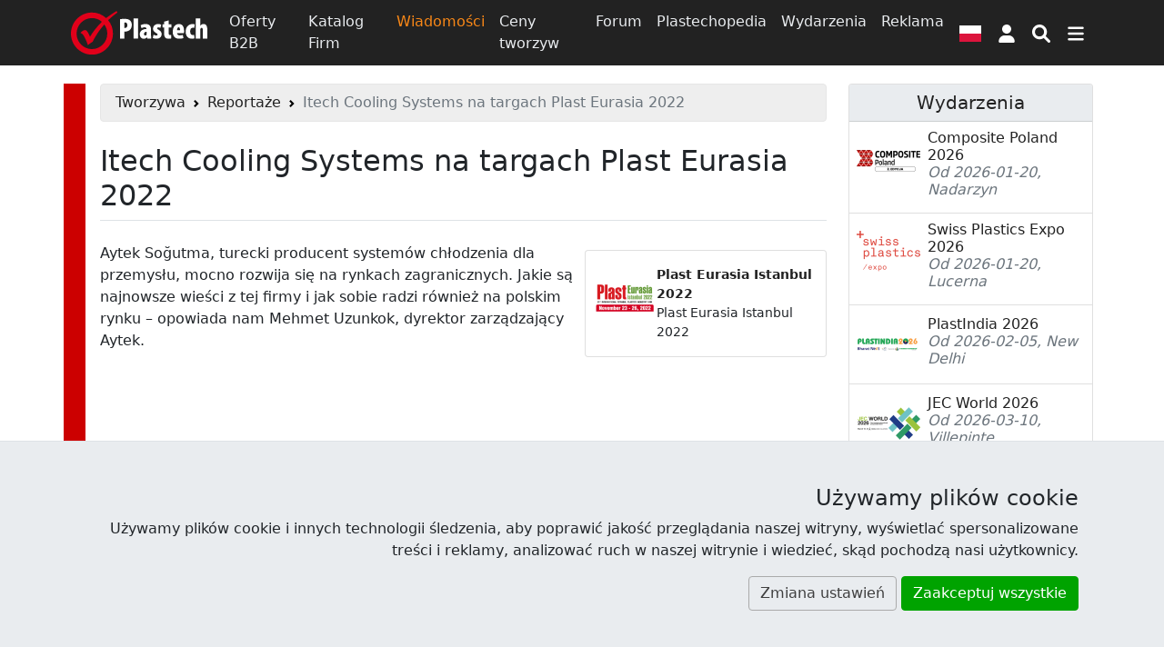

--- FILE ---
content_type: text/html; charset=UTF-8
request_url: https://www.plastech.pl/plastechtv/video/id/518
body_size: 15592
content:
<!DOCTYPE html><html lang="pl">
<head>
    <meta charset="UTF-8">
    <meta http-equiv="X-UA-Compatible" content="IE=edge" >
    <meta name="viewport" content="width=device-width, initial-scale=1" >
    <meta property="og:title" content="Itech Cooling Systems na targach Plast Eurasia 2022" >
    <meta property="og:type" content="video.other" >
    <meta property="og:video" content="https://www.youtube.com/watch?v=bL85K6tZY7U" >
    <meta property="video:release_date" content="2022-12-07" >
    <meta property="og:url" content="/plastechtv/video/id/518" >
    <meta property="og:description" content="Aytek Soğutma, turecki producent systemów chłodzenia dla przemysłu, mocno rozwija się na rynkach zagranicznych. Jakie są najnowsze wieści z tej firmy i jak sobie radzi również na polskim rynku – opowiada nam Mehmet Uzunkok, dyrektor zarządzający Aytek." >
    <meta property="og:image" content="https://i.ytimg.com/vi/bL85K6tZY7U/maxresdefault.jpg" >
    <meta property="twitter:title" content="Itech Cooling Systems na targach Plast Eurasia 2022" >
    <meta property="twitter:card" content="summary_large_image" >
    <meta property="twitter:image" content="https://i.ytimg.com/vi/bL85K6tZY7U/maxresdefault.jpg" >
    <meta property="og:image:width" content="1280" >
    <meta property="fb:app_id" content="144750462857253" >
    <meta property="og:image:height" content="720" >
    <meta property="author" content="Plastech" >
    <meta name="description" content="Aytek Soğutma, turecki producent systemów chłodzenia dla przemysłu, mocno rozwija się na rynkach zagranicznych. Jakie są najnowsze wieści z tej firmy i jak sobie radzi również na polskim rynku – opowiada nam Mehmet Uzunkok, dyrektor zarządzający Aytek." >
    <meta name="robots" content="index,follow" >
    <meta name="author" content="Plastech" >
    <meta name="referrer" content="unsafe-url" >
    <meta name="host" content="https://www.plastech.pl" >    <title>Itech Cooling Systems na targach Plast Eurasia 2022 - materiał wideo - Wortal Plastech</title>
    <link href="https://s1.plastech.pl/bootstrap5/dist/main.css?3" media="screen, print" rel="stylesheet" type="text/css" >
    <link href="https://s1.plastech.pl/js/formvalidation/umd/styles/index.min.css?1" media="screen" rel="stylesheet" type="text/css" >
    <link href="https://s1.plastech.pl/images/favicon.ico" rel="shortcut icon" >
    <link href="https://www.plastech.pl/news/rss" rel="alternate" type="application/rss+xml" title="Plastech - Wiadomości" >
    <link href="https://www.plastech.pl/b2b/rss" rel="alternate" type="application/rss+xml" title="Plastech - Oferty B2B" >
    <link rel="preload" href="https://s1.plastech.pl/bootstrap5/dist/webfonts.css?8" as="style" onload="this.onload=null;this.rel='stylesheet'">
    <noscript><link rel="stylesheet" href="https://s1.plastech.pl/bootstrap5/dist/webfonts.css?8"></noscript>
    
    <script>var $host_plastech=window.location.protocol+"//"+window.location.host;if("www.plastech.biz"==window.location.host){$parts=window.location.pathname.split("/");var $searchLang=["en","de"];void 0!==$parts[1]&&$searchLang.indexOf($parts[1])>=0&&($host_plastech+="/"+$parts[1])} </script>
    <style>
        svg.ic {width: 1.25em; height: 1.25em; fill:#fff;}
        svg.ic:hover {fill: #f88717}
        svg.msoc {width: 2em; height: 2em; fill:#fff;}
        svg.msoc:hover {fill: #f88717}
        a.social {border-radius: 100%; margin-right: .5em; }
        a.social svg{fill: #fff; width: 2.5em; height: 2.5em; padding: .5em;}
        @media print {
         .grecaptcha-badge, #banner1, #banner2{display:none!important;}
        }
    </style>
</head>
<body>

<header id="headtop" class="bg-dark d-print-none">
    <div class="container-md container-fluid px-0 px-sm-2">
        <!-- BAN[:2:] -->    </div>
</header>
<nav class="navbar navbar-dark bg-dark sticky-top navbar-expand-md p-1 flex-column d-print-none">
    <div class="container">
        <a class="navbar-brand p-0" href="https://www.plastech.pl" aria-label="Plastech">
            <svg xmlns="http://www.w3.org/2000/svg" width="150px" height="48px" viewBox="0 0 150 48" role="img">
<title>Plastech</title>
<path fill="#fff" d="M53.917,9.173c1.281-0.255,3.042-0.417,4.739-0.417c2.722,0,4.804,0.321,6.34,1.698
	c1.377,1.185,1.954,3.042,1.954,4.835c0,2.498-0.801,4.291-2.05,5.54c-1.409,1.345-3.65,1.921-5.315,1.921c-0.225,0-0.481,0-0.737,0
	v7.686h-4.931V9.173z M58.848,18.748c0.192,0.032,0.384,0.032,0.577,0.032c1.986,0,2.626-1.473,2.626-3.042
	c0-1.729-0.705-3.01-2.306-3.01c-0.32,0-0.673,0.064-0.897,0.16V18.748z"/>
<path fill="#fff" d="M68.869,8.277h4.963v22.158h-4.963V8.277z"/>
<path fill="#fff" d="M88.112,26.816c0,1.281,0.064,2.53,0.257,3.619H83.95l-0.256-1.506h-0.064
	c-0.929,1.216-2.209,1.761-3.618,1.761c-2.498,0-4.323-2.081-4.323-4.898c0-4.228,3.843-5.892,7.396-5.925v-0.288
	c0-0.864-0.801-1.537-2.081-1.537c-1.377,0-2.434,0.352-3.458,0.96l-0.865-3.299c0.96-0.512,2.946-1.281,5.412-1.281
	c5.476,0,6.02,3.907,6.02,6.948V26.816z M83.245,22.974c-1.441,0.032-2.914,0.608-2.914,2.274c0,1.343,0.801,1.856,1.345,1.856
	c0.513,0,1.185-0.225,1.473-0.928c0.064-0.16,0.096-0.383,0.096-0.641V22.974z"/>
<path fill="#fff" d="M90.832,26.145c0.64,0.384,1.89,0.832,2.977,0.832c0.929,0,1.442-0.32,1.442-1.025
	c0-0.672-0.48-1.024-1.761-1.728c-2.786-1.505-3.202-3.266-3.202-4.546c0-2.946,2.082-5.252,5.539-5.252
	c1.345,0,2.434,0.29,3.362,0.705l-0.769,3.587c-0.607-0.321-1.376-0.609-2.241-0.609c-0.96,0-1.377,0.48-1.377,1.057
	c0,0.544,0.353,0.864,1.793,1.665c2.529,1.376,3.139,3.105,3.139,4.707c0,3.267-2.37,5.092-5.925,5.092
	c-1.375,0-3.041-0.353-3.778-0.897L90.832,26.145z"/>
<path fill="#fff" d="M107.481,10.422v4.259h3.105v3.459h-3.105v6.276c0,1.729,0.768,2.145,1.568,2.145
	c0.417,0,0.737-0.031,1.153-0.096v3.875c-0.64,0.16-1.665,0.289-2.881,0.289c-1.313,0-2.465-0.289-3.298-1.025
	c-0.961-0.865-1.505-2.146-1.505-4.739V18.14h-1.824v-3.459h1.824v-2.817L107.481,10.422z"/>
<path fill="#fff" d="M116.733,24.607c0.064,1.44,1.282,2.305,3.171,2.305c1.249,0,2.337-0.256,3.169-0.512l0.608,3.522
	c-1.153,0.417-2.946,0.705-4.674,0.705c-4.515,0-7.045-2.722-7.045-7.686c0-5.379,3.009-8.518,6.725-8.518
	c3.458,0,5.731,2.37,5.731,7.653c0,1.345-0.063,2.049-0.16,2.53H116.733z M119.968,21.182c0-1.537-0.256-3.203-1.537-3.203
	c-1.249,0-1.698,1.857-1.698,3.203H119.968z"/>
<path fill="#fff" d="M135.848,30.21c-0.383,0.16-1.473,0.417-2.721,0.417c-4.226,0-6.949-2.755-6.949-7.878
	c0-5.027,3.106-8.261,7.654-8.261c1.056,0,1.952,0.225,2.336,0.384l-0.577,3.843c-0.352-0.097-0.832-0.225-1.473-0.225
	c-1.825,0-3.042,1.473-3.042,4.066c0,2.499,1.121,4.067,2.946,4.067c0.576,0,1.057-0.096,1.473-0.289L135.848,30.21z"/>
<path fill="#fff" d="M137.288,8.277h4.964v8.037h0.063c0.384-0.544,0.832-0.96,1.376-1.313c0.609-0.352,1.409-0.577,2.146-0.577
	c3.266,0,4.163,2.851,4.163,6.854v9.158h-4.963v-9.319c0-1.345-0.224-2.529-1.312-2.529c-0.514,0-0.993,0.225-1.281,1.057
	c-0.065,0.224-0.192,0.832-0.192,1.185v9.606h-4.964V8.277z"/>
<path fill-rule="evenodd" clip-rule="evenodd" fill="#E1001A" d="M45.07,6.482c1.073-1.01,5.169-4.044,6.085-4.728L50.21,0.142
	c-1.096,0.595-5.505,3.404-6.699,4.273c-1.193,0.869-4.861,3.429-4.861,3.429c-4.133-3.881-9.469-6.059-15.553-6.059
	C10.376,1.785,0,12.196,0,24.964c0,12.766,10.376,23.178,23.097,23.178c12.722,0,23.097-10.412,23.097-23.178
	c0-5.689-1.84-10.661-5.251-14.702C41.899,9.236,44.024,7.468,45.07,6.482z M39.994,24.964c0,9.398-7.591,17.067-16.896,17.067
	c-9.307,0-16.897-7.668-16.897-17.067c0-9.402,7.591-17.068,16.897-17.068c4.244,0,7.917,1.459,10.89,4.085
	C28.082,17.96,23.864,23.548,20.969,28.45l-0.817-1.848c-1.654-3.679-3.146-5.52-4.476-5.52c-1.6,0-3.343,1.011-5.24,3.04
	c1.122,0.37,2.139,1.146,3.038,2.326c0.908,1.174,1.888,3.014,2.939,5.494l0.737,1.687c0.771,1.886,1.276,3.256,1.501,4.095
	c0.575-0.559,1.67-1.408,3.289-2.534l1.949-1.316c1.547-3.266,3.911-7.2,7.091-11.8c1.804-2.605,3.777-4.802,5.715-7.131
	C38.832,17.8,39.994,21.12,39.994,24.964z"/>
</svg>        </a>
        <div class="collapse navbar-collapse">
            <div class="navbar-nav">
                <a class="nav-link " href="/oferty-b2b">Oferty B2B</a>
                <a class="nav-link " href="/katalog-firm">Katalog Firm</a>
                <a class="nav-link active " aria-current="page" href="/wiadomosci">Wiadomości</a>
                <a class="nav-link d-none d-lg-block" href="/ceny-tworzyw">Ceny tworzyw</a>
                <a class="nav-link d-none d-lg-block" href="/forum-plastech">Forum</a>
                <a class="nav-link d-none d-lg-block" href="/plastechopedia/popularne">Plastechopedia</a>
                <a class="nav-link d-none d-xl-block" href="/targi-wydarzenia">Wydarzenia</a>
                <a class="nav-link d-none d-xxl-block" href="/oferty-pracy/najnowsze">Oferty Pracy</a>
                <a class="nav-link d-none d-xl-block" href="https://www.plastech.pl/advertising">Reklama</a>
            </div>
        </div>
        <button type="button" class="btn px-2" data-bs-toggle="modal" data-bs-target="#FlagModal" aria-label="Wersja językowa">
            <svg xmlns="http://www.w3.org/2000/svg" id="fis-pl" viewBox="0 0 640 480" width="24px" height="18px">
                <g fill-rule="evenodd">
                    <path fill="#fff" d="M640 480H0V0h640z"/>
                    <path fill="#dc143c" d="M640 480H0V240h640z"/>
                </g>
            </svg>
        </button>
            <a id="userProfil" class="btn px-2" style="position: relative" role="button" href="https://www.plastech.pl/user/login">
            <svg class="ic" xmlns="http://www.w3.org/2000/svg" viewBox="0 0 448 512" ><path d="M224 256c70.7 0 128-57.31 128-128s-57.3-128-128-128C153.3 0 96 57.31 96 128S153.3 256 224 256zM274.7 304H173.3C77.61 304 0 381.6 0 477.3c0 19.14 15.52 34.67 34.66 34.67h378.7C432.5 512 448 496.5 448 477.3C448 381.6 370.4 304 274.7 304z"/></svg>
        <span class="visually-hidden"> Logowanie </span>
    </a>


        <button type="button" class="btn px-2" name="nsearch" data-bs-toggle="collapse" data-bs-target="#topmenu" aria-label="Wyszukiwarka">
            <svg class="ic" xmlns="http://www.w3.org/2000/svg" viewBox="0 0 512 512"><path d="M500.3 443.7l-119.7-119.7c27.22-40.41 40.65-90.9 33.46-144.7C401.8 87.79 326.8 13.32 235.2 1.723C99.01-15.51-15.51 99.01 1.724 235.2c11.6 91.64 86.08 166.7 177.6 178.9c53.8 7.189 104.3-6.236 144.7-33.46l119.7 119.7c15.62 15.62 40.95 15.62 56.57 0C515.9 484.7 515.9 459.3 500.3 443.7zM79.1 208c0-70.58 57.42-128 128-128s128 57.42 128 128c0 70.58-57.42 128-128 128S79.1 278.6 79.1 208z"/></svg>
        </button>
        <button type="button" class="btn px-2" data-bs-toggle="collapse" data-bs-target="#topmenu" aria-controls="topmenu" aria-expanded="false" aria-label="Przełącz nawigację">
            <svg class="ic" xmlns="http://www.w3.org/2000/svg" viewBox="0 0 448 512"><path d="M0 96C0 78.33 14.33 64 32 64H416C433.7 64 448 78.33 448 96C448 113.7 433.7 128 416 128H32C14.33 128 0 113.7 0 96zM0 256C0 238.3 14.33 224 32 224H416C433.7 224 448 238.3 448 256C448 273.7 433.7 288 416 288H32C14.33 288 0 273.7 0 256zM416 448H32C14.33 448 0 433.7 0 416C0 398.3 14.33 384 32 384H416C433.7 384 448 398.3 448 416C448 433.7 433.7 448 416 448z"/></svg>
        </button>
    </div>
    <div class="container">
        <div class="navbar navbar-collapse navbar-dark bg-dark p-0">
                <div class="collapse navbar-nav-scroll w-100" id="topmenu">
                    <form class="my-3" id="formSearch" action="/temat/lista" method="get">
                        <div class="input-group align-content-center">
                            <input type="text" class="form-control" autocomplete="off" name="query" id="query"
                                   placeholder="Szukaj">
                            <input type="hidden" value="" name="dzial">
                            <button class="btn btn-primary" name="msearch" type="submit">
                                <svg class="ic" xmlns="http://www.w3.org/2000/svg" viewBox="0 0 512 512"><path d="M500.3 443.7l-119.7-119.7c27.22-40.41 40.65-90.9 33.46-144.7C401.8 87.79 326.8 13.32 235.2 1.723C99.01-15.51-15.51 99.01 1.724 235.2c11.6 91.64 86.08 166.7 177.6 178.9c53.8 7.189 104.3-6.236 144.7-33.46l119.7 119.7c15.62 15.62 40.95 15.62 56.57 0C515.9 484.7 515.9 459.3 500.3 443.7zM79.1 208c0-70.58 57.42-128 128-128s128 57.42 128 128c0 70.58-57.42 128-128 128S79.1 278.6 79.1 208z"/></svg>
                            </button>
                        </div>
                    </form>
                    <div class="navbar-nav flex-column">
                        <div class="row g-3 row-cols-2 row-cols-md-4">
                            <div class="col">
                                <a class="nav-link " href="/oferty-b2b"><h4>Oferty B2B</h4></a>
                                <a class="nav-link py-1" href="/oferty-b2b/kategoria/Tworzywa-sztuczne-39">Giełda tworzyw</a>
                                <a class="nav-link py-1" href="/oferty-b2b/kategoria/Wtryskarki-9">Wtryskarki</a>
                                <a class="nav-link py-1" href="/oferty-b2b/kategoria/Mlyny-kruszarki-124">Młyny</a>
                                <a class="nav-link py-1 " href="/oferty-b2b/najnowsze-oferty">Najnowsze oferty</a>
                            </div>
                            <div class="col">
                                <a class="nav-link " href="/katalog-firm"><h4>Katalog Firm</h4></a>
                                <a class="nav-link py-1 " href="/katalog-firm/az">Firmy alfabetycznie</a>
                                <a class="nav-link py-1 " href="/katalog-firm/najnowsze-firmy">Najnowsze firmy</a>
                            </div>
                            <div class="col">
                                <a class="nav-link " href="/wiadomosci"><h4>Wiadomości</h4></a>
                                <a class="nav-link py-1 " href="/plastechtv">Plastech TV</a>
                                <a class="nav-link py-1 " href="/targi-wydarzenia">Wydarzenia</a>
                                <a class="nav-link py-1 " href="/targi-wydarzenia/fotoraporty">Fotoraporty</a>
                            </div>
                            <div class="col">
                                <a class="nav-link " href="/ceny-tworzyw"><h4>Ceny tworzyw</h4></a>
                                <a class="nav-link py-1 " href="/ceny-tworzyw/trendy">Porównaj ceny</a>
                            </div>
                            <div class="col">
                                <a class="nav-link " href="/forum-plastech"><h4>Forum</h4></a>
                                <a class="nav-link py-1 " href="/forum-plastech/najnowsze">Najnowsze wątki</a>
                                <a class="nav-link py-1 " href="/forum-plastech/nowe-posty">Nieprzeczytane</a>
                                <a class="nav-link py-1 " href="/forum-plastech/ranking">Ranking</a>
                            </div>
                            <div class="col">
                                <a class="nav-link " href="/plastechopedia/popularne"><h4>Plastechopedia</h4></a>
                                <a class="nav-link py-1 h4" href="/oferty-pracy/najnowsze">Oferty Pracy</a>
                            </div>
                            <div class="col">
                                <a class="nav-link " href="https://www.plastech.pl/advertising"><h4>Reklama</h4></a>
                                <a class="nav-link py-1 " href="https://www.plastech.pl/advertising/zaufali_nam">Przyłącz się do nas</a>
                                <a class="nav-link py-1 " href="https://www.plastech.pl/cart">Zamów reklamę</a>
                                <a class="nav-link py-1 " href="https://www.plastech.pl/aboutus/statistics2">Profil użytkowników</a>
                            </div>
                            <div class="col">
                                <a class="nav-link " href="https://www.plastech.pl/aboutus/contact"><h4>Kontakt</h4></a>
                                <a class="nav-link py-1 " href="https://www.plastech.pl/aboutus">O nas</a>
                                <a class="nav-link py-1 " href="https://www.plastech.pl/aboutus/collab">Współpraca medialna</a>
                                <a class="nav-link py-1 " href="https://www.plastech.pl/aboutus/logo">Do ściągnięcia</a>
                            </div>
                        </div>
                    </div>
                    <hr>
                    <div class="d-flex flex-wrap justify-content-between gap-3 mb-1 align-items-center">
                        <nav class="nav">
        <a class="nav-link plastics active" title="Tworzywa sztuczne"
           href="/tworzywa" aria-current="page">
            <span class="d-none d-md-block">Tworzywa</span>
                        <svg class="iko-plastics" xmlns="http://www.w3.org/2000/svg" width="48px" height="48px" viewBox="0 0 64 64">
                <g id="plastics">
                    <rect x="26.268" y="17.492" width="3.735" height="11.767"/>
                    <rect x="38.11" y="35.006" transform="matrix(0.6757 -0.7372 0.7372 0.6757 -19.4464 43.5595)" width="3.353" height="17.753"/>
                    <rect x="16.308" y="35.689" transform="matrix(-0.6592 -0.752 0.752 -0.6592 -1.9622 83.9779)" width="3.481" height="13.488"/>
                    <circle cx="28.134" cy="35.24" r="6.218"/>
                    <circle cx="28.138" cy="11.483" r="11.483"/>
                    <circle cx="10.308" cy="48.187" r="7.736"/>
                    <path d="M49.376,39.896c6.657,0,12.052,5.396,12.052,12.054c0,6.655-5.395,12.05-12.052,12.05c-6.651,0-12.047-5.395-12.047-12.05 C37.329,45.293,42.725,39.896,49.376,39.896z"/>
                </g>
            </svg>
                        </a>
        <a class="nav-link rubber" title="Guma i kauczuk"
           href="/guma-i-kauczuki" >
            <span class="d-none d-md-block">Guma</span>
                                        <svg class="iko-rubber" xmlns="http://www.w3.org/2000/svg" width="48px" height="48px" viewBox="0 0 64 64">
                                <g id="rubber">
                                <path d="M41.629,0C39,0.214,36.198,0.596,33.518,0.793c-1.435,0.106-2.879,0.281-4.136-0.055C33.264,0.294,37.535,0.237,41.629,0z
                                "/>
                                <path d="M39.759,0.399c0.185,0.133-0.259,0.141-0.454,0.226c-0.199,0.084-0.427,0.197-0.628,0.284
                                c-0.419,0.189-0.892,0.646-1.247,0.679c-1.656,0.165-3.486,0.309-5.272,0.625c-1.739,0.305-3.431,0.579-4.877,0.961
                                c-0.61-0.237-1.133-0.564-1.755-0.794C29.827,1.28,34.742,0.79,39.759,0.399z"/>
                                <path d="M28.983,1.306c-1.096,0.084-2.066,0.392-3.118,0.566c-0.321,0.052-0.728,0.171-1.022,0.171
                                c-0.233,0-0.468-0.126-0.735-0.171c-1.797-0.295-3.662-0.282-5.727-0.284c1.914-0.789,4.921-0.862,7.768-0.736
                                c0.768,0.034,1.564,0.09,2.269,0.226C28.608,1.116,28.882,1.154,28.983,1.306z"/>
                                <path d="M22.236,7.598c-1.257,0.651-2.607,1.209-3.911,1.815c-1.995-0.992-4.123-1.852-7.034-1.926
                                c0.588-0.962,1.309-1.795,2.098-2.552C17.187,4.974,19.961,6.036,22.236,7.598z"/>
                                <path d="M32.955,6.011c0.281,0.042-0.122,0.215-0.116,0.342c-0.527,0.929-1.137,1.774-1.588,2.778
                                c-3.892,0.38-6.937,1.609-9.979,2.835c-0.613-0.379-1.072-0.902-1.643-1.361c-0.18-0.142-0.355-0.276-0.51-0.454
                                C23.238,8.284,27.647,6.699,32.955,6.011z"/>
                                <path d="M17.473,19.847c-1.172,0.793-2.296,1.635-3.4,2.494c-2.19-1.498-4.55-2.822-7.83-3.231
                                c0.298-1.482,0.744-2.812,1.249-4.084c2.213,0.101,4.164,0.932,5.728,1.703C14.884,17.545,16.306,18.708,17.473,19.847z"/>
                                <path d="M27.962,17.691c0.18,0.101,0.027,0.38,0,0.508c-0.25,1.155-0.663,2.718-0.795,4.085c-2.634,0.361-4.847,1.237-6.803,2.269
                                c-0.856,0.452-1.781,0.839-2.496,1.474c-0.957-0.838-1.881-1.708-2.72-2.665C18.784,20.839,22.689,18.58,27.962,17.691z"/>
                                <path d="M16.28,35.044c-0.845,0.949-1.821,1.771-2.721,2.669c-1.031-0.531-2.028-1.115-3.063-1.705
                                c-0.715-0.41-1.576-0.783-2.437-1.132c-0.933-0.383-2.1-0.646-3.344-0.851c-0.067-1.708-0.049-3.383,0.055-5.049
                                C9.796,29.811,13.003,32.462,16.28,35.044z"/>
                                <path d="M26.261,32.945c0.225,0.099,0.101,0.408,0.118,0.566c0.123,1.385,0.047,3.238,0.281,4.539
                                c-3.537,0.432-6.046,1.893-8.392,3.514c-1.133-0.907-2.335-1.748-3.405-2.719C18.08,36.29,21.267,33.718,26.261,32.945z"/>
                                <path d="M6.13,44.457c5.178,0.889,8.999,3.141,12.933,5.273c-0.718,0.686-1.379,1.43-2.216,1.982
                                c-2.936-1.26-5.844-2.543-9.522-3.059C6.879,47.301,6.416,45.971,6.13,44.457z"/>
                                <path d="M28.475,48.257c0.251,0.147,0.259,0.5,0.339,0.734c0.334,0.993,0.777,2.243,1.191,3.235
                                c-1.961,0.131-3.727,0.646-5.334,1.244c-0.295,0.112-0.75,0.32-1.129,0.512c-0.38,0.192-0.757,0.553-1.08,0.567
                                c-0.551,0.022-1.503-0.731-1.986-0.967c-0.725-0.343-1.327-0.603-1.925-0.959C21.197,50.508,24.232,48.783,28.475,48.257z"/>
                                <path d="M10.838,56.023c-0.008-0.049,0.023-0.053,0.056-0.053c5.094,0.668,9.325,2.206,13.723,3.572
                                c-0.125,0.256-0.513,0.361-0.848,0.564c-0.282,0.174-0.587,0.479-0.852,0.508c-0.258,0.037-0.722-0.221-1.19-0.334
                                c-1.144-0.293-2.513-0.551-3.632-0.795c-1.173-0.264-2.378-0.512-3.74-0.688c-0.455-0.056-1.049,0.01-1.362-0.109
                                c-0.288-0.109-0.847-0.947-1.076-1.25C11.453,56.828,11.139,56.389,10.838,56.023z"/>
                                <path d="M35.841,61.24c-1.796-0.074-4.311,0.299-6.349,0.685c-0.239,0.048-0.442,0.168-0.622,0.168
                                c-0.329,0-0.743-0.155-1.08-0.229c-1.031-0.205-2.011-0.515-3.062-0.733c0.167-0.219,0.495-0.305,0.737-0.395
                                c2.316-0.894,4.993-1.709,8.225-1.816C34.396,59.701,35.125,60.467,35.841,61.24z"/>
                                <path d="M18.096,62.432c4.093,0.188,8.274,0.77,12.478,1.025c-2.714-0.033-5.713-0.18-8.448-0.339
                                C20.571,63.018,19.21,62.932,18.096,62.432z"/>
                                <path d="M39.589,63.507c-3.667,0.155-7.65,0.229-10.887-0.337c1.794-0.271,4.081-0.591,6.231-0.738
                                c0.725-0.045,1.664-0.218,2.383-0.057c0.34,0.08,0.707,0.443,1.08,0.627C38.818,63.207,39.193,63.364,39.589,63.507z"/>
                                <path d="M41.4,63.965c-1.114,0.113-2.308-0.086-3.629-0.057C38.917,63.766,40.244,63.932,41.4,63.965z"/>
                                <path d="M43.498,0.852c3.371-0.013,5.924,1.906,7.83,3.914c0.227,0.241,0.398,0.564,0.623,0.85
                                c0.218,0.289,0.486,0.51,0.679,0.793c1.127,1.661,2.339,3.76,3.124,5.671c0.57,1.401,0.989,2.852,1.469,4.422
                                c1.319,4.292,2.103,9.915,2.103,15.425c0,5.856-0.714,10.964-2.048,15.534c-0.733,2.54-1.633,5.048-2.891,7.262
                                c-0.091,0.16-0.129,0.35-0.223,0.508c-0.164,0.287-0.367,0.554-0.568,0.908c-0.582,1.034-1.361,2.012-2.154,2.951
                                c-1.711,2.02-4.256,4.053-7.545,4.135c-3.078,0.082-5.961-1.771-7.764-3.853c-2.354-2.707-4.008-5.819-5.275-9.412
                                c-0.765-2.172-1.322-4.47-1.815-6.978c-1.242-6.325-1.42-14.728-0.115-21.491c0.318-1.632,0.636-3.301,1.079-4.763
                                c1.774-5.887,4.235-11.267,8.958-14.459C40.182,1.447,41.874,0.857,43.498,0.852z M51.381,43.744
                                c0.383-1.083,0.625-2.307,0.908-3.532c1.546-6.794,0.943-16.2-1.248-21.458c-0.299-0.719-0.57-1.341-0.854-1.867
                                c-0.859-1.618-1.674-2.787-2.891-3.798c-0.599-0.499-0.915-0.711-1.643-0.931c-0.536-0.164-1.481-0.265-2.043-0.133
                                c-0.327,0.076-0.838,0.141-1.247,0.332c-0.563,0.263-1.3,0.964-1.757,1.401c-0.27,0.258-0.432,0.603-0.682,0.931
                                c-0.125,0.164-0.285,0.25-0.398,0.399c-0.353,0.482-0.623,1.01-0.905,1.535c-0.315,0.589-0.481,1.11-0.733,1.732
                                c-0.08,0.193-0.218,0.351-0.287,0.534c-0.467,1.205-0.729,2.379-1.078,3.797c-0.623,2.55-0.963,5.713-0.963,8.861
                                c0,6.604,1.239,11.727,3.402,15.73c0.503,0.93,1.227,1.858,1.928,2.531c0.846,0.817,1.898,1.568,3.346,1.601
                                c2.008,0.042,2.965-1.123,4.136-2.063C49.499,47.811,50.585,46.008,51.381,43.744z"/>
                                </g>
                            </svg>
                                        </a>
        <a class="nav-link composites" title="Kompozyty i materiały kompozytowe"
           href="/kompozyty" >
            <span class="d-none d-md-block">Kompozyty</span>
                                    <svg class="iko-composites" xmlns="http://www.w3.org/2000/svg" width="48px" height="48px" viewBox="0 0 64 64">
                            <g id="composites">
                                <path fill="none" d="M40.66,40.391c0.552-0.494,1.125-0.961,1.732-1.383l11.765,20.014l2.532-2.246l-9.157-29.107
                                c-0.208-0.651-0.074-1.202,0.558-1.777l7.52-6.799c1.317-1.193,5.807-6.635,3.684-8.509c-0.184-0.268-0.633-0.401-1.303-0.401
                                c-1.901,0-4.956,1.438-8.079,3.85L49.76,14.1l-1.265,1.138l-2.938,2.612l-3.199,2.881c-0.637,0.569-1.252,0.689-1.976,0.501
                                L8.026,12.995l-2.492,2.247l19.054,9.093c-0.632,0.426-1.242,0.895-1.843,1.379l15.292,4.322L40.66,40.391z"/>
                                <path d="M62.27,7.968c-1.164-1.031-2.609-1.508-4.28-1.508c-1.753,0-3.58,0.469-5.552,1.449c-1.94,0.965-3.683,1.92-5.209,3.257
                                h-0.076c-0.299,0-1.226,1.064-2.828,2.508c-1.6,1.441-2.939,2.659-4.021,3.698L7.953,9.071c-0.773-0.2-1.448,0.005-1.971,0.473
                                l-5.401,4.824c-0.486,0.434-0.65,0.938-0.555,1.577c0.086,0.633,0.444,1.075,1.079,1.374l17.639,8.371l0.882-0.859l3.119,0.883
                                c0.602-0.484,1.211-0.953,1.843-1.379L5.534,15.241l2.492-2.247l32.354,8.238c0.724,0.188,1.338,0.068,1.976-0.501l3.199-2.881
                                l2.938-2.612l1.265-1.138l0.151-0.068c3.123-2.412,6.178-3.85,8.079-3.85c0.67,0,1.119,0.133,1.303,0.401
                                c2.123,1.875-2.365,7.316-3.684,8.509l-7.52,6.799c-0.632,0.575-0.765,1.125-0.559,1.777l9.158,29.107l-2.533,2.246L42.393,39.008
                                c-0.607,0.422-1.181,0.889-1.732,1.383l1.568,6.188l9.66,16.43c0.334,0.574,0.821,0.891,1.523,0.975
                                c0.714,0.084,1.265-0.137,1.748-0.574l5.329-4.79c0.558-0.5,0.772-1.079,0.558-1.771l-9.236-29.113l6.701-6.029
                                c1.154-1.038,2.434-2.438,3.729-4.559c0.646-1.064,1.128-2.108,1.451-3.149C64.323,11.959,64.048,9.548,62.27,7.968z"/>
                                <path d="M44.859,46.755l-1.651-6.879l-2.76-11.51l-16.883-5.004l-3.443-1.023l-0.991,0.939L4.738,36.932l4.943,20.615
                                l20.329,6.029l15.383-14.594L44.859,46.755z M28.93,59.072l-15.89-4.713L9.176,38.245l11.251-10.669l0.774-0.734l2.691,0.795
                                l13.197,3.915l2.157,8.996l1.291,5.378l0.417,1.742L28.93,59.072z"/>
                            </g>
                        </svg>
                                </a>
        <a class="nav-link dyes" title="Barwniki i dodatki do tworzyw sztucznych"
           href="/barwniki-i-dodatki" >
            <span class="d-none d-md-block">Dodatki</span>
                                        <svg class="iko-dyes" xmlns="http://www.w3.org/2000/svg" width="48px" height="48px" viewBox="0 0 64 64">
                                <g id="dyes">
                                    <path d="M58.451,46.475L43,20.961V0h-4v22.06l15.753,26.478c1.267,2.223,1.479,4.854,0.093,7.01C53.443,57.73,51.154,59,48.411,59
                                    H15.967c-2.742,0-5.315-1.27-6.717-3.453c-1.39-2.164-1.578-4.839-0.306-7.053L24,22.06V0h-5v20.961L4.744,46.475
                                    c-2.049,3.565-1.754,8.202,0.48,11.672C7.44,61.593,11.672,64,15.972,64h32.446c4.299,0,7.932-2.407,10.148-5.854
                                    C60.794,54.674,60.494,50.039,58.451,46.475z"/>
                                    <path d="M36.366,49.41c0.901,3.158,4.19,4.984,7.353,4.079c3.161-0.897,4.989-4.196,4.079-7.354
			                        c-0.901-3.156-4.19-4.98-7.354-4.084C37.29,42.955,35.464,46.247,36.366,49.41z"/>
                                    <circle cx="22.255" cy="47.768" r="5.949"/>
                                    <path d="M33.587,38.479c2.704-0.769,4.269-3.592,3.49-6.288c-0.771-2.697-3.577-4.261-6.287-3.496
			                        c-2.698,0.776-4.26,3.591-3.487,6.295C28.072,37.691,30.889,39.251,33.587,38.479z"/>
                                </g>
                            </svg>
                                        </a>
        <a class="nav-link bioplastics" title="Biotworzywa"
           href="/biotworzywa" >
            <span class="d-none d-md-block">Biotworzywa</span>
                                    <svg class="iko-bioplastics" xmlns="http://www.w3.org/2000/svg" width="48px" height="48px" viewBox="0 0 64 64">
                            <g id="bioplastics">
                                <path d="M59.712,15.995L31.997,0L4.284,16v32l27.713,16l27.719-16L59.712,15.995z M31.997,59.234l-7.689-4.438
                                c0.299-4.08,1.324-7.354,1.324-7.354c4.369-0.252,11.586-1.454,14.771-6.707c4.234-6.98-0.571-16.254,6.123-24.727
                                c1.568-1.972-19.571,1.872-27.076,12.109c-5.53,7.558-2.034,14.374-0.645,16.861c4.61-15.54,19.186-21.266,19.186-21.266
                                S22.91,37.572,21.065,52.922L8.411,45.617V18.38L31.997,4.765l23.59,13.615l0.004,27.237L31.997,59.234z"/>
                            </g>
                        </svg>
                                    </a>
</nav>





                        <div class="nav">
                            <a href="https://www.facebook.com/Plastech" class="nav-link p-3" rel="external">
                                <svg class="msoc" xmlns="http://www.w3.org/2000/svg" viewBox="0 0 448 512"><path d="M400 32H48A48 48 0 0 0 0 80v352a48 48 0 0 0 48 48h137.25V327.69h-63V256h63v-54.64c0-62.15 37-96.48 93.67-96.48 27.14 0 55.52 4.84 55.52 4.84v61h-31.27c-30.81 0-40.42 19.12-40.42 38.73V256h68.78l-11 71.69h-57.78V480H400a48 48 0 0 0 48-48V80a48 48 0 0 0-48-48z"/></svg>
                            </a>
                            <a href="https://www.linkedin.com/company/plastech-pl" class="nav-link p-3" rel="external">
                                <svg class="msoc" xmlns="http://www.w3.org/2000/svg" viewBox="0 0 448 512"><path d="M416 32H31.9C14.3 32 0 46.5 0 64.3v383.4C0 465.5 14.3 480 31.9 480H416c17.6 0 32-14.5 32-32.3V64.3c0-17.8-14.4-32.3-32-32.3zM135.4 416H69V202.2h66.5V416zm-33.2-243c-21.3 0-38.5-17.3-38.5-38.5S80.9 96 102.2 96c21.2 0 38.5 17.3 38.5 38.5 0 21.3-17.2 38.5-38.5 38.5zm282.1 243h-66.4V312c0-24.8-.5-56.7-34.5-56.7-34.6 0-39.9 27-39.9 54.9V416h-66.4V202.2h63.7v29.2h.9c8.9-16.8 30.6-34.5 62.9-34.5 67.2 0 79.7 44.3 79.7 101.9V416z"/></svg>
                            </a>
                            <a href="https://www.youtube.com/plastechtv" class="nav-link p-3" rel="external">
                                <svg class="msoc" xmlns="http://www.w3.org/2000/svg" viewBox="0 0 448 512"><path d="M186.8 202.1l95.2 54.1-95.2 54.1V202.1zM448 80v352c0 26.5-21.5 48-48 48H48c-26.5 0-48-21.5-48-48V80c0-26.5 21.5-48 48-48h352c26.5 0 48 21.5 48 48zm-42 176.3s0-59.6-7.6-88.2c-4.2-15.8-16.5-28.2-32.2-32.4C337.9 128 224 128 224 128s-113.9 0-142.2 7.7c-15.7 4.2-28 16.6-32.2 32.4-7.6 28.5-7.6 88.2-7.6 88.2s0 59.6 7.6 88.2c4.2 15.8 16.5 27.7 32.2 31.9C110.1 384 224 384 224 384s113.9 0 142.2-7.7c15.7-4.2 28-16.1 32.2-31.9 7.6-28.5 7.6-88.1 7.6-88.1z"/></svg>
                            </a>
                            <a href="https://twitter.com/Plastech_pl" class="nav-link p-3" rel="external">
                                <svg class="msoc" xmlns="http://www.w3.org/2000/svg" viewBox="0 0 448 512"><path d="M400 32H48C21.5 32 0 53.5 0 80v352c0 26.5 21.5 48 48 48h352c26.5 0 48-21.5 48-48V80c0-26.5-21.5-48-48-48zm-48.9 158.8c.2 2.8.2 5.7.2 8.5 0 86.7-66 186.6-186.6 186.6-37.2 0-71.7-10.8-100.7-29.4 5.3.6 10.4.8 15.8.8 30.7 0 58.9-10.4 81.4-28-28.8-.6-53-19.5-61.3-45.5 10.1 1.5 19.2 1.5 29.6-1.2-30-6.1-52.5-32.5-52.5-64.4v-.8c8.7 4.9 18.9 7.9 29.6 8.3a65.447 65.447 0 0 1-29.2-54.6c0-12.2 3.2-23.4 8.9-33.1 32.3 39.8 80.8 65.8 135.2 68.6-9.3-44.5 24-80.6 64-80.6 18.9 0 35.9 7.9 47.9 20.7 14.8-2.8 29-8.3 41.6-15.8-4.9 15.2-15.2 28-28.8 36.1 13.2-1.4 26-5.1 37.8-10.2-8.9 13.1-20.1 24.7-32.9 34z"/></svg>
                            </a>
                        </div>
                    </div>
                </div>
            </div>
        </div>
</nav>
<main id="site">
    <!-- BAN[:14:] -->    <div class="container-md">
        <div class="row">
            <div class="col-lg-9 px-xxl-5 px-xl-3 plastics-br" id="content">
                <!-- BAN[:3:] --><nav class="d-print-none" aria-label="breadcrumb"><ol class="breadcrumb alert alert-secondary py-2"><li class="breadcrumb-item"><a href="https://www.plastech.pl/tworzywa" title="Tworzywa sztuczne">Tworzywa</a></li>   <li class="breadcrumb-item"><a href="/plastechtv">Reportaże</a></li>  <li class="breadcrumb-item active" aria-current="page">Itech Cooling Systems na targach Plast Eurasia 2022</li></ol></nav>                <h1 class="border-bottom my-4 pb-2">
    Itech Cooling Systems na targach Plast Eurasia 2022</h1>
<span class="cadmin" id="plastechtvadmin_edit_id_518" title="edit"></span>
<div class="clearfix">
<aside class="col-md-4 d-none d-md-block float-end m-2 me-0">
    <div class="card">
    <div class="card-body p-2">
                    <div class="d-flex position-relative my-2">
                <div class="flex-shrink-1">
                    <img src='https://res.cloudinary.com/plast/image/upload/b_white,c_pad,d_default.png,dpr_auto,f_auto,h_70,q_auto,w_70/v1/plastech/images/events/2651/plastik-en.jpg' alt='Plast Eurasia Istanbul' class='media-object rounded' height='70' width='70'>                </div>
                <div class="flex-grow-1 small">
                                        <a class="stretched-link" href="/targi-wydarzenia/Plast-Eurasia"><strong>Plast Eurasia Istanbul 2022</strong></a>
                    <br />
                    Plast Eurasia Istanbul 2022                </div>
            </div>
            </div>
</div>
</aside>
<p>
    Aytek Soğutma, turecki producent systemów chłodzenia dla przemysłu, mocno rozwija się na rynkach zagranicznych. Jakie są najnowsze wieści z tej firmy i jak sobie radzi również na polskim rynku – opowiada nam Mehmet Uzunkok, dyrektor zarządzający Aytek.</p>
</div>

<div class="ratio ratio-16x9 my-3 clearfix">
    <iframe src="https://www.youtube.com/embed/bL85K6tZY7U?autoplay=1&cc_load_policy=1&origin=https://www.plastech.pl" allowfullscreen></iframe>
</div>
<br>



<div class="my-3" id="post_comment">
    <button id="snmsg" type="button" class="btn btn-outline-primary" onclick="getFormComment()">
        Dodaj Komentarz    </button>
</div>
                <!-- BAN[:9:] -->            </div>
            <div class="col-lg-3 d-print-none text-break" id="rightcol">
                <!-- BAN[:4:] -->
<aside class="card">
    <h3 class="card-header">
	    <a href="/targi-wydarzenia">Wydarzenia</a>
    </h3>
    <ul class="list-group list-group-flush">
            <li class="list-group-item d-flex position-relative p-2">
            <img src='https://res.cloudinary.com/plast/image/upload/b_white,c_pad,d_default.png,dpr_auto,f_auto,h_70,q_auto,w_70/v1/plastech/images/events/2942/composite-2-pl.jpg' alt='Composite Poland 2026' class='flex-shrink-0 me-2' height='70' width='70'>            <h4 class="h5 fw-normal align-self-center">
                <a class="stretched-link" href="/targi-wydarzenia/Composite-Poland">
                    Composite Poland 2026                </a><br>
                <span class="text-muted fst-italic">Od 2026-01-20, Nadarzyn</span>
            </h4>
        </li>
            <li class="list-group-item d-flex position-relative p-2">
            <img src='https://res.cloudinary.com/plast/image/upload/b_white,c_pad,d_default.png,dpr_auto,f_auto,h_70,q_auto,w_70/v1/plastech/images/events/2730/sp.jpg' alt='Swiss Plastics Expo 2026' class='flex-shrink-0 me-2' height='70' width='70'>            <h4 class="h5 fw-normal align-self-center">
                <a class="stretched-link" href="/targi-wydarzenia/SwissPlastics">
                    Swiss Plastics Expo 2026                </a><br>
                <span class="text-muted fst-italic">Od 2026-01-20, Lucerna</span>
            </h4>
        </li>
            <li class="list-group-item d-flex position-relative p-2">
            <img src='https://res.cloudinary.com/plast/image/upload/b_white,c_pad,d_default.png,dpr_auto,f_auto,h_70,q_auto,w_70/v1/plastech/images/events/2989/plastindia-latest-logo-1-0d4c60e07b.jpg' alt='PlastIndia 2026' class='flex-shrink-0 me-2' height='70' width='70'>            <h4 class="h5 fw-normal align-self-center">
                <a class="stretched-link" href="/targi-wydarzenia/PlastIndia">
                    PlastIndia 2026                </a><br>
                <span class="text-muted fst-italic">Od 2026-02-05, New Delhi</span>
            </h4>
        </li>
            <li class="list-group-item d-flex position-relative p-2">
            <img src='https://res.cloudinary.com/plast/image/upload/b_white,c_pad,d_default.png,dpr_auto,f_auto,h_70,q_auto,w_70/v1/plastech/images/events/2979/1filters-no-upscale.jpg' alt='JEC World 2026' class='flex-shrink-0 me-2' height='70' width='70'>            <h4 class="h5 fw-normal align-self-center">
                <a class="stretched-link" href="/targi-wydarzenia/JEC-Europe">
                    JEC World 2026                </a><br>
                <span class="text-muted fst-italic">Od 2026-03-10, Villepinte</span>
            </h4>
        </li>
        </ul>
</aside>
<!-- BAN[:1:] --><!-- BAN[:6:] -->        <section class="card">
            <h3 class="card-header">
                <a href="/forum-plastech">Forum</a>
            </h3>
            <ul class="list-group list-group-flush">
                            <li class="list-group-item d-flex position-relative">
                                    <img class="rounded-circle lazyload flex-shrink-0 me-3" width="40" height="40" src="[data-uri]" alt="Jerzyczerwinski23" title="Jerzyczerwinski23" >
                                    <h4 class="h5 fw-normal">
                        <a class="stretched-link" href="/forum-plastech/Pyl-z-przemialu-11734">
                            Pył z przemiału <small class="text-gray">2025-11-30</small>
                        </a>
                    </h4>
                </li>
                            <li class="list-group-item d-flex position-relative">
                                    <img class="rounded-circle lazyload flex-shrink-0 me-3" width="40" height="40" src="[data-uri]" alt="Jerzyczerwinski23" title="Jerzyczerwinski23" >
                                    <h4 class="h5 fw-normal">
                        <a class="stretched-link" href="/forum-plastech/Oplacalnosc-przewijania-folii-stretch-10526">
                            Opłacalność przewijania folii stretch <small class="text-gray">2025-11-29</small>
                        </a>
                    </h4>
                </li>
                            <li class="list-group-item d-flex position-relative">
                                    <img class="rounded-circle lazyload flex-shrink-0 me-3" width="40" height="40" src="[data-uri]" alt="Respectinho" title="Respectinho" >
                                    <h4 class="h5 fw-normal">
                        <a class="stretched-link" href="/forum-plastech/Problem-ze-sladami-w-miejscu-wtrysku-po-zmianie-koloru-11665">
                            Problem ze śladami w miejscu wtrysku po zmianie koloru granulatu <small class="text-gray">2025-04-12</small>
                        </a>
                    </h4>
                </li>
                            <li class="list-group-item d-flex position-relative">
                                    <img class="rounded-circle lazyload flex-shrink-0 me-3" width="40" height="40" src="https://res.cloudinary.com/plast/image/upload/b_white,c_pad,d_profile.png,dpr_auto,f_auto,h_50,q_auto,w_50/v1/plastech/images/user/712/20231008-145530.jpg" alt="Yellow" title="Yellow" >
                                    <h4 class="h5 fw-normal">
                        <a class="stretched-link" href="/forum-plastech/Czas-przebywania-materialu-w-agregacie-10724">
                            Czas przebywania materiału w agregacie <small class="text-gray">2024-07-30</small>
                        </a>
                    </h4>
                </li>
                            <li class="list-group-item d-flex position-relative">
                                    <img class="rounded-circle lazyload flex-shrink-0 me-3" width="40" height="40" src="[data-uri]" alt="Flexfilm" title="Flexfilm" >
                                    <h4 class="h5 fw-normal">
                        <a class="stretched-link" href="/forum-plastech/Produkcja-doniczek-plastikowych-10952">
                            Produkcja doniczek plastikowych <small class="text-gray">2024-05-19</small>
                        </a>
                    </h4>
                </li>
                        </ul>
        </section>
        <aside class="card">
    <h3 class="card-header">
	<a href="/czasopisma/Plast-Echo-1">
		Plast Echo
	</a>
    </h3>
    <div class="card-body text-center">
        <a href="/czasopisma/Plast-Echo/Listopad-Grudzien-2025-55">
        <img width="200" height="262" src="https://res.cloudinary.com/plast/image/upload/c_fill,d_plastecho.jpg,dpr_auto,f_auto,h_421,q_auto,w_320/v1/plastech/images/magazine/55/47cover.jpg" class="img-fluid" alt="6-2025/47">
        <h4 class="h5 cart-title mt-2">
            Listopad-Grudzień 2025<br>
            <small class="text-gray">6-2025/47</small>
        </h4>
        </a>
    </div>
</aside>
<!-- BAN[:7:] --><aside class="card">
    <h3 class="card-header">
        <a href="https://www.plastech.pl/currency" title="Wszystkie kursy">Waluty 2026-01-15</a>
    </h3>
    <div class="card-body text-center">
    <ul class="list-group list-group-flush">
        <li class="list-group-item d-flex flex-row">
        <b class="flex-fill">EUR</b>
        <span class="flex-fill">4,207</span>
        <small class="flex-fill text-danger">-0,10%</small>
    </li>
        <li class="list-group-item d-flex flex-row">
        <b class="flex-fill">USD</b>
        <span class="flex-fill">3,615</span>
        <small class="flex-fill text-success">0,04%</small>
    </li>
        <li class="list-group-item d-flex flex-row">
        <b class="flex-fill">GBP</b>
        <span class="flex-fill">4,858</span>
        <small class="flex-fill text-danger">-0,10%</small>
    </li>
        <li class="list-group-item d-flex flex-row">
        <b class="flex-fill">CHF</b>
        <span class="flex-fill">4,516</span>
        <small class="flex-fill text-success">0,23%</small>
    </li>
        </ul>
    </div>
</aside>
<!-- USER[:login:] -->            </div>
        </div>
    </div>
</main>

<footer class="bg-dark d-print-none">
    <div id="footer" class="container-md container-fluid">
    <div class="py-4 d-flex flex-row flex-wrap justify-content-center">
        <a class="social" rel="external" style="background: #45619d;" href="https://www.facebook.com/Plastech">
            <svg xmlns="http://www.w3.org/2000/svg" viewBox="0 0 320 512"><path d="M279.14 288l14.22-92.66h-88.91v-60.13c0-25.35 12.42-50.06 52.24-50.06h40.42V6.26S260.43 0 225.36 0c-73.22 0-121.08 44.38-121.08 124.72v70.62H22.89V288h81.39v224h100.17V288z"/></svg><div class="visually-hidden">Facebook</div>
        </a>
        <a class="social" style="background: #ff7b0a;" href="https://www.plastech.pl/news/rssindex">
            <svg xmlns="http://www.w3.org/2000/svg" viewBox="0 0 448 512"><path d="M25.57 176.1C12.41 175.4 .9117 185.2 .0523 198.4s9.173 24.65 22.39 25.5c120.1 7.875 225.7 112.7 233.6 233.6C256.9 470.3 267.4 480 279.1 480c.5313 0 1.062-.0313 1.594-.0625c13.22-.8438 23.25-12.28 22.39-25.5C294.6 310.3 169.7 185.4 25.57 176.1zM32 32C14.33 32 0 46.31 0 64s14.33 32 32 32c194.1 0 352 157.9 352 352c0 17.69 14.33 32 32 32s32-14.31 32-32C448 218.6 261.4 32 32 32zM63.1 351.9C28.63 351.9 0 380.6 0 416s28.63 64 63.1 64s64.08-28.62 64.08-64S99.37 351.9 63.1 351.9z"/></svg><div class="visually-hidden">RSS News</div>
        </a>
        <a class="social" style="background: #4099ff;" rel="external" href="https://twitter.com/Plastech_pl">
            <svg xmlns="http://www.w3.org/2000/svg" viewBox="0 0 512 512"><path d="M459.37 151.716c.325 4.548.325 9.097.325 13.645 0 138.72-105.583 298.558-298.558 298.558-59.452 0-114.68-17.219-161.137-47.106 8.447.974 16.568 1.299 25.34 1.299 49.055 0 94.213-16.568 130.274-44.832-46.132-.975-84.792-31.188-98.112-72.772 6.498.974 12.995 1.624 19.818 1.624 9.421 0 18.843-1.3 27.614-3.573-48.081-9.747-84.143-51.98-84.143-102.985v-1.299c13.969 7.797 30.214 12.67 47.431 13.319-28.264-18.843-46.781-51.005-46.781-87.391 0-19.492 5.197-37.36 14.294-52.954 51.655 63.675 129.3 105.258 216.365 109.807-1.624-7.797-2.599-15.918-2.599-24.04 0-57.828 46.782-104.934 104.934-104.934 30.213 0 57.502 12.67 76.67 33.137 23.715-4.548 46.456-13.32 66.599-25.34-7.798 24.366-24.366 44.833-46.132 57.827 21.117-2.273 41.584-8.122 60.426-16.243-14.292 20.791-32.161 39.308-52.628 54.253z"/></svg><div class="visually-hidden">Twitter</div>
        </a>
        <a class="social" style="background: #cc181e;" rel="external" href="https://www.youtube.com/plastechtv">
            <svg xmlns="http://www.w3.org/2000/svg" viewBox="0 0 576 512"><path d="M549.655 124.083c-6.281-23.65-24.787-42.276-48.284-48.597C458.781 64 288 64 288 64S117.22 64 74.629 75.486c-23.497 6.322-42.003 24.947-48.284 48.597-11.412 42.867-11.412 132.305-11.412 132.305s0 89.438 11.412 132.305c6.281 23.65 24.787 41.5 48.284 47.821C117.22 448 288 448 288 448s170.78 0 213.371-11.486c23.497-6.321 42.003-24.171 48.284-47.821 11.412-42.867 11.412-132.305 11.412-132.305s0-89.438-11.412-132.305zm-317.51 213.508V175.185l142.739 81.205-142.739 81.201z"/></svg><div class="visually-hidden">Youtube</div>
        </a>
        <a class="social" style="background: #1c87bd;" rel="external" href="https://www.linkedin.com/company/plastech-pl">
            <svg xmlns="http://www.w3.org/2000/svg" viewBox="0 0 448 512"><path d="M100.28 448H7.4V148.9h92.88zM53.79 108.1C24.09 108.1 0 83.5 0 53.8a53.79 53.79 0 0 1 107.58 0c0 29.7-24.1 54.3-53.79 54.3zM447.9 448h-92.68V302.4c0-34.7-.7-79.2-48.29-79.2-48.29 0-55.69 37.7-55.69 76.7V448h-92.78V148.9h89.08v40.8h1.3c12.4-23.5 42.69-48.3 87.88-48.3 94 0 111.28 61.9 111.28 142.3V448z"/></svg><div class="visually-hidden">LinkedIn</div>
        </a>
    </div>
    <div class="d-flex flex-row flex-wrap justify-content-center">
                        <a class="mx-3" href="https://www.plastech.pl/aboutus/contact">Kontakt</a> &middot;
                <a  href="https://www.plastech.pl/advertising">Reklama</a> &middot;
                <a class="mx-3" href="/regulamin">Regulamin serwisu</a> &middot;
                <a  href="/polityka-prywatnosci">Polityka prywatności i cookies</a> &middot;
                    </div>
    <div class="py-4 text-center">
        <small class="text-center text-muted">&#169; 2002-2026 Plastech, Wszelkie prawa zastrzeżone</small>
    </div>
</div>

<div class="modal fade" id="FlagModal" tabindex="-1" aria-labelledby="FlagModal" aria-hidden="true">
    <div class="modal-dialog">
        <div class="modal-content">
            <div class="modal-header">
                <h5 class="modal-title"
                    id="FlagModalLabel">Wybierz język</h5>
                <button type="button" class="btn-close" data-bs-dismiss="modal" aria-label="Close"></button>
            </div>
            <div class="modal-body">
                                    <a class="dropdown-item" href="https://www.plastech.pl"><span
                                class="fi fi-pl"></span> Polski                    </a>
                                    <a class="dropdown-item" href="https://www.plastech.biz/en"><span
                                class="fi fi-en"></span> Angielski                    </a>
                            </div>
        </div>
    </div>
</div>
</footer>

<!-- BANCAT:3: -->
<!-- BANSECTION:plastechtv.video: -->


<script src="https://s1.plastech.pl/bootstrap5/dist/main.js?1"></script>
<script src="https://s1.plastech.pl/js/plastech-min.js?1729772814"></script>
<script src="https://s1.plastech.pl/js/cookie-consent.js?5"></script>
<!-- CAMPSTAT[:BANNER:] -->
<!-- BAN[:15:] --><!-- ADMIN[:menu:] --><!-- ADMIN[:scripts:] -->
<!-- BAN[:13:] -->
<script  src="https://cdnjs.cloudflare.com/ajax/libs/es6-shim/0.35.3/es6-shim.min.js?1"></script>
<script  src="https://s1.plastech.pl/js/formvalidation/umd/bundle/popular.min.js?1"></script>
<script  src="https://s1.plastech.pl/js/formvalidation/umd/plugin-j/index.min.js?1"></script>
<script  src="https://s1.plastech.pl/js/formvalidation/umd/plugin-bootstrap5/index.min.js?1"></script>
<script  src="https://s1.plastech.pl/js/formvalidation/umd/locales/pl_PL.min.js?1"></script>
<script  src="https://s1.plastech.pl/js/formvalidation/umd/plugin-recaptcha3-token/index.min.js?1"></script>
<script >
    //<!--
    //<script>

    $(function(){
        $.post(
            "https://www.plastech.pl/plastechtv/hit?ajaxrequest",
            {vid:518},
            function(data){
                if(data != 'ok'){
                    console.log('No hit action');
                }
            }, "text");
    });

    function getFormComment(){
     $.post(
      "https://www.plastech.pl/plastechtv/formcomment?ajaxrequest",
        {vid:518},
         function(data){
             $('#post_comment').html(data);
             $('#messageModal').modal('show');
        }, "text");
    }
    //-->
</script></body>
</html>

--- FILE ---
content_type: application/javascript
request_url: https://s1.plastech.pl/js/formvalidation/umd/locales/pl_PL.min.js?1
body_size: 1740
content:
!function(a,r){"object"==typeof exports&&"undefined"!=typeof module?module.exports=r():"function"==typeof define&&define.amd?define(r):((a="undefined"!=typeof globalThis?globalThis:a||self).FormValidation=a.FormValidation||{},a.FormValidation.locales=a.FormValidation.locales||{},a.FormValidation.locales.pl_PL=r())}(this,(function(){"use strict";return{base64:{default:"Wpisz poprawny ciąg znaków zakodowany w base 64"},between:{default:"Wprowadź wartość pomiędzy %s i %s",notInclusive:"Wprowadź wartość pomiędzy %s i %s (zbiór otwarty)"},bic:{default:"Wprowadź poprawny numer BIC"},callback:{default:"Wprowadź poprawną wartość"},choice:{between:"Wybierz przynajmniej %s i maksymalnie %s opcji",default:"Wprowadź poprawną wartość",less:"Wybierz przynajmniej %s opcji",more:"Wybierz maksymalnie %s opcji"},color:{default:"Wprowadź poprawny kolor w formacie"},creditCard:{default:"Wprowadź poprawny numer karty kredytowej"},cusip:{default:"Wprowadź poprawny numer CUSIP"},date:{default:"Wprowadź poprawną datę",max:"Wprowadź datę przed  %s",min:"Wprowadź datę po %s",range:"Wprowadź datę pomiędzy %s i %s"},different:{default:"Wprowadź inną wartość"},digits:{default:"Wprowadź tylko cyfry"},ean:{default:"Wprowadź poprawny numer EAN"},ein:{default:"Wprowadź poprawny numer EIN"},emailAddress:{default:"Wprowadź poprawny adres e-mail"},file:{default:"Wybierz prawidłowy plik"},greaterThan:{default:"Wprowadź wartość większą bądź równą %s",notInclusive:"Wprowadź wartość większą niż %s"},grid:{default:"Wprowadź poprawny numer GRId"},hex:{default:"Wprowadź poprawną liczbę w formacie heksadecymalnym"},iban:{countries:{AD:"Andora",AE:"Zjednoczone Emiraty Arabskie",AL:"Albania",AO:"Angola",AT:"Austria",AZ:"Azerbejdżan",BA:"Bośnia i Hercegowina",BE:"Belgia",BF:"Burkina Faso",BG:"Bułgaria",BH:"Bahrajn",BI:"Burundi",BJ:"Benin",BR:"Brazylia",CH:"Szwajcaria",CI:"Wybrzeże Kości Słoniowej",CM:"Kamerun",CR:"Kostaryka",CV:"Republika Zielonego Przylądka",CY:"Cypr",CZ:"Czechy",DE:"Niemcy",DK:"Dania",DO:"Dominikana",DZ:"Algeria",EE:"Estonia",ES:"Hiszpania",FI:"Finlandia",FO:"Wyspy Owcze",FR:"Francja",GB:"Wielka Brytania",GE:"Gruzja",GI:"Gibraltar",GL:"Grenlandia",GR:"Grecja",GT:"Gwatemala",HR:"Chorwacja",HU:"Węgry",IE:"Irlandia",IL:"Izrael",IR:"Iran",IS:"Islandia",IT:"Włochy",JO:"Jordania",KW:"Kuwejt",KZ:"Kazahstan",LB:"Liban",LI:"Liechtenstein",LT:"Litwa",LU:"Luksemburg",LV:"Łotwa",MC:"Monako",MD:"Mołdawia",ME:"Czarnogóra",MG:"Madagaskar",MK:"Macedonia",ML:"Mali",MR:"Mauretania",MT:"Malta",MU:"Mauritius",MZ:"Mozambik",NL:"Holandia",NO:"Norwegia",PK:"Pakistan",PL:"Polska",PS:"Palestyna",PT:"Portugalia",QA:"Katar",RO:"Rumunia",RS:"Serbia",SA:"Arabia Saudyjska",SE:"Szwecja",SI:"Słowenia",SK:"Słowacja",SM:"San Marino",SN:"Senegal",TL:"Timor Wschodni",TN:"Tunezja",TR:"Turcja",VG:"Brytyjskie Wyspy Dziewicze",XK:"Republika Kosowa"},country:"Wprowadź poprawny numer IBAN w kraju %s",default:"Wprowadź poprawny numer IBAN"},id:{countries:{BA:"Bośnia i Hercegowina",BG:"Bułgaria",BR:"Brazylia",CH:"Szwajcaria",CL:"Chile",CN:"Chiny",CZ:"Czechy",DK:"Dania",EE:"Estonia",ES:"Hiszpania",FI:"Finlandia",HR:"Chorwacja",IE:"Irlandia",IS:"Islandia",LT:"Litwa",LV:"Łotwa",ME:"Czarnogóra",MK:"Macedonia",NL:"Holandia",PL:"Polska",RO:"Rumunia",RS:"Serbia",SE:"Szwecja",SI:"Słowenia",SK:"Słowacja",SM:"San Marino",TH:"Tajlandia",TR:"Turcja",ZA:"Republika Południowej Afryki"},country:"Wprowadź poprawny numer identyfikacyjny w kraju %s",default:"Wprowadź poprawny numer identyfikacyjny"},identical:{default:"Wprowadź taką samą wartość"},imei:{default:"Wprowadź poprawny numer IMEI"},imo:{default:"Wprowadź poprawny numer IMO"},integer:{default:"Wprowadź poprawną liczbę całkowitą"},ip:{default:"Wprowadź poprawny adres IP",ipv4:"Wprowadź poprawny adres IPv4",ipv6:"Wprowadź poprawny adres IPv6"},isbn:{default:"Wprowadź poprawny numer ISBN"},isin:{default:"Wprowadź poprawny numer ISIN"},ismn:{default:"Wprowadź poprawny numer ISMN"},issn:{default:"Wprowadź poprawny numer ISSN"},lessThan:{default:"Wprowadź wartość mniejszą bądź równą %s",notInclusive:"Wprowadź wartość mniejszą niż %s"},mac:{default:"Wprowadź poprawny adres MAC"},meid:{default:"Wprowadź poprawny numer MEID"},notEmpty:{default:"Wprowadź wartość, pole nie może być puste"},numeric:{default:"Wprowadź poprawną liczbę zmiennoprzecinkową"},phone:{countries:{AE:"Zjednoczone Emiraty Arabskie",BG:"Bułgaria",BR:"Brazylia",CN:"Chiny",CZ:"Czechy",DE:"Niemcy",DK:"Dania",ES:"Hiszpania",FR:"Francja",GB:"Wielka Brytania",IN:"Indie",MA:"Maroko",NL:"Holandia",PK:"Pakistan",RO:"Rumunia",RU:"Rosja",SK:"Słowacja",TH:"Tajlandia",US:"USA",VE:"Wenezuela"},country:"Wprowadź poprawny numer telefonu w kraju %s",default:"Wprowadź poprawny numer telefonu"},promise:{default:"Wprowadź poprawną wartość"},regexp:{default:"Wprowadź wartość pasującą do wzoru"},remote:{default:"Wprowadź poprawną wartość"},rtn:{default:"Wprowadź poprawny numer RTN"},sedol:{default:"Wprowadź poprawny numer SEDOL"},siren:{default:"Wprowadź poprawny numer SIREN"},siret:{default:"Wprowadź poprawny numer SIRET"},step:{default:"Wprowadź wielokrotność %s"},stringCase:{default:"Wprowadź tekst składającą się tylko z małych liter",upper:"Wprowadź tekst składający się tylko z dużych liter"},stringLength:{between:"Wprowadź wartość składająca się z min %s i max %s znaków",default:"Wprowadź wartość o poprawnej długości",less:"Wprowadź mniej niż %s znaków",more:"Wprowadź więcej niż %s znaków"},uri:{default:"Wprowadź poprawny URI"},uuid:{default:"Wprowadź poprawny numer UUID",version:"Wprowadź poprawny numer UUID w wersji %s"},vat:{countries:{AT:"Austria",BE:"Belgia",BG:"Bułgaria",BR:"Brazylia",CH:"Szwajcaria",CY:"Cypr",CZ:"Czechy",DE:"Niemcy",DK:"Dania",EE:"Estonia",EL:"Grecja",ES:"Hiszpania",FI:"Finlandia",FR:"Francja",GB:"Wielka Brytania",GR:"Grecja",HR:"Chorwacja",HU:"Węgry",IE:"Irlandia",IS:"Islandia",IT:"Włochy",LT:"Litwa",LU:"Luksemburg",LV:"Łotwa",MT:"Malta",NL:"Holandia",NO:"Norwegia",PL:"Polska",PT:"Portugalia",RO:"Rumunia",RS:"Serbia",RU:"Rosja",SE:"Szwecja",SI:"Słowenia",SK:"Słowacja",VE:"Wenezuela",ZA:"Republika Południowej Afryki"},country:"Wprowadź poprawny numer VAT w kraju %s",default:"Wprowadź poprawny numer VAT"},vin:{default:"Wprowadź poprawny numer VIN"},zipCode:{countries:{AT:"Austria",BG:"Bułgaria",BR:"Brazylia",CA:"Kanada",CH:"Szwajcaria",CZ:"Czechy",DE:"Niemcy",DK:"Dania",ES:"Hiszpania",FR:"Francja",GB:"Wielka Brytania",IE:"Irlandia",IN:"Indie",IT:"Włochy",MA:"Maroko",NL:"Holandia",PL:"Polska",PT:"Portugalia",RO:"Rumunia",RU:"Rosja",SE:"Szwecja",SG:"Singapur",SK:"Słowacja",US:"USA"},country:"Wprowadź poprawny kod pocztowy w kraju %s",default:"Wprowadź poprawny kod pocztowy"}}}));


--- FILE ---
content_type: application/javascript; charset=utf-8
request_url: https://cdnjs.cloudflare.com/ajax/libs/es6-shim/0.35.3/es6-shim.min.js?1
body_size: 13983
content:
/*!
  * https://github.com/paulmillr/es6-shim
  * @license es6-shim Copyright 2013-2016 by Paul Miller (http://paulmillr.com)
  *   and contributors,  MIT License
  * es6-shim: v0.35.1
  * see https://github.com/paulmillr/es6-shim/blob/0.35.1/LICENSE
  * Details and documentation:
  * https://github.com/paulmillr/es6-shim/
  */
(function(e,t){if(typeof define==="function"&&define.amd){define(t)}else if(typeof exports==="object"){module.exports=t()}else{e.returnExports=t()}})(this,function(){"use strict";var e=Function.call.bind(Function.apply);var t=Function.call.bind(Function.call);var r=Array.isArray;var n=Object.keys;var o=function notThunker(t){return function notThunk(){return!e(t,this,arguments)}};var i=function(e){try{e();return false}catch(e){return true}};var a=function valueOrFalseIfThrows(e){try{return e()}catch(e){return false}};var u=o(i);var f=function(){return!i(function(){Object.defineProperty({},"x",{get:function(){}})})};var s=!!Object.defineProperty&&f();var c=function foo(){}.name==="foo";var l=Function.call.bind(Array.prototype.forEach);var p=Function.call.bind(Array.prototype.reduce);var v=Function.call.bind(Array.prototype.filter);var y=Function.call.bind(Array.prototype.some);var h=function(e,t,r,n){if(!n&&t in e){return}if(s){Object.defineProperty(e,t,{configurable:true,enumerable:false,writable:true,value:r})}else{e[t]=r}};var b=function(e,t,r){l(n(t),function(n){var o=t[n];h(e,n,o,!!r)})};var g=Function.call.bind(Object.prototype.toString);var d=typeof/abc/==="function"?function IsCallableSlow(e){return typeof e==="function"&&g(e)==="[object Function]"}:function IsCallableFast(e){return typeof e==="function"};var m={getter:function(e,t,r){if(!s){throw new TypeError("getters require true ES5 support")}Object.defineProperty(e,t,{configurable:true,enumerable:false,get:r})},proxy:function(e,t,r){if(!s){throw new TypeError("getters require true ES5 support")}var n=Object.getOwnPropertyDescriptor(e,t);Object.defineProperty(r,t,{configurable:n.configurable,enumerable:n.enumerable,get:function getKey(){return e[t]},set:function setKey(r){e[t]=r}})},redefine:function(e,t,r){if(s){var n=Object.getOwnPropertyDescriptor(e,t);n.value=r;Object.defineProperty(e,t,n)}else{e[t]=r}},defineByDescriptor:function(e,t,r){if(s){Object.defineProperty(e,t,r)}else if("value"in r){e[t]=r.value}},preserveToString:function(e,t){if(t&&d(t.toString)){h(e,"toString",t.toString.bind(t),true)}}};var O=Object.create||function(e,t){var r=function Prototype(){};r.prototype=e;var o=new r;if(typeof t!=="undefined"){n(t).forEach(function(e){m.defineByDescriptor(o,e,t[e])})}return o};var w=function(e,t){if(!Object.setPrototypeOf){return false}return a(function(){var r=function Subclass(t){var r=new e(t);Object.setPrototypeOf(r,Subclass.prototype);return r};Object.setPrototypeOf(r,e);r.prototype=O(e.prototype,{constructor:{value:r}});return t(r)})};var j=function(){if(typeof self!=="undefined"){return self}if(typeof window!=="undefined"){return window}if(typeof global!=="undefined"){return global}throw new Error("unable to locate global object")};var S=j();var T=S.isFinite;var I=Function.call.bind(String.prototype.indexOf);var E=Function.apply.bind(Array.prototype.indexOf);var P=Function.call.bind(Array.prototype.concat);var C=Function.call.bind(String.prototype.slice);var M=Function.call.bind(Array.prototype.push);var x=Function.apply.bind(Array.prototype.push);var N=Function.call.bind(Array.prototype.shift);var A=Math.max;var R=Math.min;var _=Math.floor;var k=Math.abs;var F=Math.exp;var L=Math.log;var D=Math.sqrt;var z=Function.call.bind(Object.prototype.hasOwnProperty);var q;var W=function(){};var G=S.Map;var H=G&&G.prototype["delete"];var V=G&&G.prototype.get;var B=G&&G.prototype.has;var U=G&&G.prototype.set;var $=S.Symbol||{};var J=$.species||"@@species";var X=Number.isNaN||function isNaN(e){return e!==e};var K=Number.isFinite||function isFinite(e){return typeof e==="number"&&T(e)};var Z=d(Math.sign)?Math.sign:function sign(e){var t=Number(e);if(t===0){return t}if(X(t)){return t}return t<0?-1:1};var Y=function isArguments(e){return g(e)==="[object Arguments]"};var Q=function isArguments(e){return e!==null&&typeof e==="object"&&typeof e.length==="number"&&e.length>=0&&g(e)!=="[object Array]"&&g(e.callee)==="[object Function]"};var ee=Y(arguments)?Y:Q;var te={primitive:function(e){return e===null||typeof e!=="function"&&typeof e!=="object"},string:function(e){return g(e)==="[object String]"},regex:function(e){return g(e)==="[object RegExp]"},symbol:function(e){return typeof S.Symbol==="function"&&typeof e==="symbol"}};var re=function overrideNative(e,t,r){var n=e[t];h(e,t,r,true);m.preserveToString(e[t],n)};var ne=typeof $==="function"&&typeof $["for"]==="function"&&te.symbol($());var oe=te.symbol($.iterator)?$.iterator:"_es6-shim iterator_";if(S.Set&&typeof(new S.Set)["@@iterator"]==="function"){oe="@@iterator"}if(!S.Reflect){h(S,"Reflect",{},true)}var ie=S.Reflect;var ae=String;var ue=typeof document==="undefined"||!document?null:document.all;var fe=ue==null?function isNullOrUndefined(e){return e==null}:function isNullOrUndefinedAndNotDocumentAll(e){return e==null&&e!==ue};var se={Call:function Call(t,r){var n=arguments.length>2?arguments[2]:[];if(!se.IsCallable(t)){throw new TypeError(t+" is not a function")}return e(t,r,n)},RequireObjectCoercible:function(e,t){if(fe(e)){throw new TypeError(t||"Cannot call method on "+e)}return e},TypeIsObject:function(e){if(e===void 0||e===null||e===true||e===false){return false}return typeof e==="function"||typeof e==="object"||e===ue},ToObject:function(e,t){return Object(se.RequireObjectCoercible(e,t))},IsCallable:d,IsConstructor:function(e){return se.IsCallable(e)},ToInt32:function(e){return se.ToNumber(e)>>0},ToUint32:function(e){return se.ToNumber(e)>>>0},ToNumber:function(e){if(g(e)==="[object Symbol]"){throw new TypeError("Cannot convert a Symbol value to a number")}return+e},ToInteger:function(e){var t=se.ToNumber(e);if(X(t)){return 0}if(t===0||!K(t)){return t}return(t>0?1:-1)*_(k(t))},ToLength:function(e){var t=se.ToInteger(e);if(t<=0){return 0}if(t>Number.MAX_SAFE_INTEGER){return Number.MAX_SAFE_INTEGER}return t},SameValue:function(e,t){if(e===t){if(e===0){return 1/e===1/t}return true}return X(e)&&X(t)},SameValueZero:function(e,t){return e===t||X(e)&&X(t)},IsIterable:function(e){return se.TypeIsObject(e)&&(typeof e[oe]!=="undefined"||ee(e))},GetIterator:function(e){if(ee(e)){return new q(e,"value")}var t=se.GetMethod(e,oe);if(!se.IsCallable(t)){throw new TypeError("value is not an iterable")}var r=se.Call(t,e);if(!se.TypeIsObject(r)){throw new TypeError("bad iterator")}return r},GetMethod:function(e,t){var r=se.ToObject(e)[t];if(fe(r)){return void 0}if(!se.IsCallable(r)){throw new TypeError("Method not callable: "+t)}return r},IteratorComplete:function(e){return!!e.done},IteratorClose:function(e,t){var r=se.GetMethod(e,"return");if(r===void 0){return}var n,o;try{n=se.Call(r,e)}catch(e){o=e}if(t){return}if(o){throw o}if(!se.TypeIsObject(n)){throw new TypeError("Iterator's return method returned a non-object.")}},IteratorNext:function(e){var t=arguments.length>1?e.next(arguments[1]):e.next();if(!se.TypeIsObject(t)){throw new TypeError("bad iterator")}return t},IteratorStep:function(e){var t=se.IteratorNext(e);var r=se.IteratorComplete(t);return r?false:t},Construct:function(e,t,r,n){var o=typeof r==="undefined"?e:r;if(!n&&ie.construct){return ie.construct(e,t,o)}var i=o.prototype;if(!se.TypeIsObject(i)){i=Object.prototype}var a=O(i);var u=se.Call(e,a,t);return se.TypeIsObject(u)?u:a},SpeciesConstructor:function(e,t){var r=e.constructor;if(r===void 0){return t}if(!se.TypeIsObject(r)){throw new TypeError("Bad constructor")}var n=r[J];if(fe(n)){return t}if(!se.IsConstructor(n)){throw new TypeError("Bad @@species")}return n},CreateHTML:function(e,t,r,n){var o=se.ToString(e);var i="<"+t;if(r!==""){var a=se.ToString(n);var u=a.replace(/"/g,"&quot;");i+=" "+r+'="'+u+'"'}var f=i+">";var s=f+o;return s+"</"+t+">"},IsRegExp:function IsRegExp(e){if(!se.TypeIsObject(e)){return false}var t=e[$.match];if(typeof t!=="undefined"){return!!t}return te.regex(e)},ToString:function ToString(e){return ae(e)}};if(s&&ne){var ce=function defineWellKnownSymbol(e){if(te.symbol($[e])){return $[e]}var t=$["for"]("Symbol."+e);Object.defineProperty($,e,{configurable:false,enumerable:false,writable:false,value:t});return t};if(!te.symbol($.search)){var le=ce("search");var pe=String.prototype.search;h(RegExp.prototype,le,function search(e){return se.Call(pe,e,[this])});var ve=function search(e){var t=se.RequireObjectCoercible(this);if(!fe(e)){var r=se.GetMethod(e,le);if(typeof r!=="undefined"){return se.Call(r,e,[t])}}return se.Call(pe,t,[se.ToString(e)])};re(String.prototype,"search",ve)}if(!te.symbol($.replace)){var ye=ce("replace");var he=String.prototype.replace;h(RegExp.prototype,ye,function replace(e,t){return se.Call(he,e,[this,t])});var be=function replace(e,t){var r=se.RequireObjectCoercible(this);if(!fe(e)){var n=se.GetMethod(e,ye);if(typeof n!=="undefined"){return se.Call(n,e,[r,t])}}return se.Call(he,r,[se.ToString(e),t])};re(String.prototype,"replace",be)}if(!te.symbol($.split)){var ge=ce("split");var de=String.prototype.split;h(RegExp.prototype,ge,function split(e,t){return se.Call(de,e,[this,t])});var me=function split(e,t){var r=se.RequireObjectCoercible(this);if(!fe(e)){var n=se.GetMethod(e,ge);if(typeof n!=="undefined"){return se.Call(n,e,[r,t])}}return se.Call(de,r,[se.ToString(e),t])};re(String.prototype,"split",me)}var Oe=te.symbol($.match);var we=Oe&&function(){var e={};e[$.match]=function(){return 42};return"a".match(e)!==42}();if(!Oe||we){var je=ce("match");var Se=String.prototype.match;h(RegExp.prototype,je,function match(e){return se.Call(Se,e,[this])});var Te=function match(e){var t=se.RequireObjectCoercible(this);if(!fe(e)){var r=se.GetMethod(e,je);if(typeof r!=="undefined"){return se.Call(r,e,[t])}}return se.Call(Se,t,[se.ToString(e)])};re(String.prototype,"match",Te)}}var Ie=function wrapConstructor(e,t,r){m.preserveToString(t,e);if(Object.setPrototypeOf){Object.setPrototypeOf(e,t)}if(s){l(Object.getOwnPropertyNames(e),function(n){if(n in W||r[n]){return}m.proxy(e,n,t)})}else{l(Object.keys(e),function(n){if(n in W||r[n]){return}t[n]=e[n]})}t.prototype=e.prototype;m.redefine(e.prototype,"constructor",t)};var Ee=function(){return this};var Pe=function(e){if(s&&!z(e,J)){m.getter(e,J,Ee)}};var Ce=function(e,t){var r=t||function iterator(){return this};h(e,oe,r);if(!e[oe]&&te.symbol(oe)){e[oe]=r}};var Me=function createDataProperty(e,t,r){if(s){Object.defineProperty(e,t,{configurable:true,enumerable:true,writable:true,value:r})}else{e[t]=r}};var xe=function createDataPropertyOrThrow(e,t,r){Me(e,t,r);if(!se.SameValue(e[t],r)){throw new TypeError("property is nonconfigurable")}};var Ne=function(e,t,r,n){if(!se.TypeIsObject(e)){throw new TypeError("Constructor requires `new`: "+t.name)}var o=t.prototype;if(!se.TypeIsObject(o)){o=r}var i=O(o);for(var a in n){if(z(n,a)){var u=n[a];h(i,a,u,true)}}return i};if(String.fromCodePoint&&String.fromCodePoint.length!==1){var Ae=String.fromCodePoint;re(String,"fromCodePoint",function fromCodePoint(e){return se.Call(Ae,this,arguments)})}var Re={fromCodePoint:function fromCodePoint(e){var t=[];var r;for(var n=0,o=arguments.length;n<o;n++){r=Number(arguments[n]);if(!se.SameValue(r,se.ToInteger(r))||r<0||r>1114111){throw new RangeError("Invalid code point "+r)}if(r<65536){M(t,String.fromCharCode(r))}else{r-=65536;M(t,String.fromCharCode((r>>10)+55296));M(t,String.fromCharCode(r%1024+56320))}}return t.join("")},raw:function raw(e){var t=se.ToObject(e,"bad callSite");var r=se.ToObject(t.raw,"bad raw value");var n=r.length;var o=se.ToLength(n);if(o<=0){return""}var i=[];var a=0;var u,f,s,c;while(a<o){u=se.ToString(a);s=se.ToString(r[u]);M(i,s);if(a+1>=o){break}f=a+1<arguments.length?arguments[a+1]:"";c=se.ToString(f);M(i,c);a+=1}return i.join("")}};if(String.raw&&String.raw({raw:{0:"x",1:"y",length:2}})!=="xy"){re(String,"raw",Re.raw)}b(String,Re);var _e=function repeat(e,t){if(t<1){return""}if(t%2){return repeat(e,t-1)+e}var r=repeat(e,t/2);return r+r};var ke=Infinity;var Fe={repeat:function repeat(e){var t=se.ToString(se.RequireObjectCoercible(this));var r=se.ToInteger(e);if(r<0||r>=ke){throw new RangeError("repeat count must be less than infinity and not overflow maximum string size")}return _e(t,r)},startsWith:function startsWith(e){var t=se.ToString(se.RequireObjectCoercible(this));if(se.IsRegExp(e)){throw new TypeError('Cannot call method "startsWith" with a regex')}var r=se.ToString(e);var n;if(arguments.length>1){n=arguments[1]}var o=A(se.ToInteger(n),0);return C(t,o,o+r.length)===r},endsWith:function endsWith(e){var t=se.ToString(se.RequireObjectCoercible(this));if(se.IsRegExp(e)){throw new TypeError('Cannot call method "endsWith" with a regex')}var r=se.ToString(e);var n=t.length;var o;if(arguments.length>1){o=arguments[1]}var i=typeof o==="undefined"?n:se.ToInteger(o);var a=R(A(i,0),n);return C(t,a-r.length,a)===r},includes:function includes(e){if(se.IsRegExp(e)){throw new TypeError('"includes" does not accept a RegExp')}var t=se.ToString(e);var r;if(arguments.length>1){r=arguments[1]}return I(this,t,r)!==-1},codePointAt:function codePointAt(e){var t=se.ToString(se.RequireObjectCoercible(this));var r=se.ToInteger(e);var n=t.length;if(r>=0&&r<n){var o=t.charCodeAt(r);var i=r+1===n;if(o<55296||o>56319||i){return o}var a=t.charCodeAt(r+1);if(a<56320||a>57343){return o}return(o-55296)*1024+(a-56320)+65536}}};if(String.prototype.includes&&"a".includes("a",Infinity)!==false){re(String.prototype,"includes",Fe.includes)}if(String.prototype.startsWith&&String.prototype.endsWith){var Le=i(function(){"/a/".startsWith(/a/)});var De=a(function(){return"abc".startsWith("a",Infinity)===false});if(!Le||!De){re(String.prototype,"startsWith",Fe.startsWith);re(String.prototype,"endsWith",Fe.endsWith)}}if(ne){var ze=a(function(){var e=/a/;e[$.match]=false;return"/a/".startsWith(e)});if(!ze){re(String.prototype,"startsWith",Fe.startsWith)}var qe=a(function(){var e=/a/;e[$.match]=false;return"/a/".endsWith(e)});if(!qe){re(String.prototype,"endsWith",Fe.endsWith)}var We=a(function(){var e=/a/;e[$.match]=false;return"/a/".includes(e)});if(!We){re(String.prototype,"includes",Fe.includes)}}b(String.prototype,Fe);var Ge=["\t\n\v\f\r \xa0\u1680\u180e\u2000\u2001\u2002\u2003","\u2004\u2005\u2006\u2007\u2008\u2009\u200a\u202f\u205f\u3000\u2028","\u2029\ufeff"].join("");var He=new RegExp("(^["+Ge+"]+)|(["+Ge+"]+$)","g");var Ve=function trim(){return se.ToString(se.RequireObjectCoercible(this)).replace(He,"")};var Be=["\x85","\u200b","\ufffe"].join("");var Ue=new RegExp("["+Be+"]","g");var $e=/^[-+]0x[0-9a-f]+$/i;var Je=Be.trim().length!==Be.length;h(String.prototype,"trim",Ve,Je);var Xe=function(e){return{value:e,done:arguments.length===0}};var Ke=function(e){se.RequireObjectCoercible(e);this._s=se.ToString(e);this._i=0};Ke.prototype.next=function(){var e=this._s;var t=this._i;if(typeof e==="undefined"||t>=e.length){this._s=void 0;return Xe()}var r=e.charCodeAt(t);var n,o;if(r<55296||r>56319||t+1===e.length){o=1}else{n=e.charCodeAt(t+1);o=n<56320||n>57343?1:2}this._i=t+o;return Xe(e.substr(t,o))};Ce(Ke.prototype);Ce(String.prototype,function(){return new Ke(this)});var Ze={from:function from(e){var r=this;var n;if(arguments.length>1){n=arguments[1]}var o,i;if(typeof n==="undefined"){o=false}else{if(!se.IsCallable(n)){throw new TypeError("Array.from: when provided, the second argument must be a function")}if(arguments.length>2){i=arguments[2]}o=true}var a=typeof(ee(e)||se.GetMethod(e,oe))!=="undefined";var u,f,s;if(a){f=se.IsConstructor(r)?Object(new r):[];var c=se.GetIterator(e);var l,p;s=0;while(true){l=se.IteratorStep(c);if(l===false){break}p=l.value;try{if(o){p=typeof i==="undefined"?n(p,s):t(n,i,p,s)}f[s]=p}catch(e){se.IteratorClose(c,true);throw e}s+=1}u=s}else{var v=se.ToObject(e);u=se.ToLength(v.length);f=se.IsConstructor(r)?Object(new r(u)):new Array(u);var y;for(s=0;s<u;++s){y=v[s];if(o){y=typeof i==="undefined"?n(y,s):t(n,i,y,s)}xe(f,s,y)}}f.length=u;return f},of:function of(){var e=arguments.length;var t=this;var n=r(t)||!se.IsCallable(t)?new Array(e):se.Construct(t,[e]);for(var o=0;o<e;++o){xe(n,o,arguments[o])}n.length=e;return n}};b(Array,Ze);Pe(Array);q=function(e,t){this.i=0;this.array=e;this.kind=t};b(q.prototype,{next:function(){var e=this.i;var t=this.array;if(!(this instanceof q)){throw new TypeError("Not an ArrayIterator")}if(typeof t!=="undefined"){var r=se.ToLength(t.length);for(;e<r;e++){var n=this.kind;var o;if(n==="key"){o=e}else if(n==="value"){o=t[e]}else if(n==="entry"){o=[e,t[e]]}this.i=e+1;return Xe(o)}}this.array=void 0;return Xe()}});Ce(q.prototype);var Ye=Array.of===Ze.of||function(){var e=function Foo(e){this.length=e};e.prototype=[];var t=Array.of.apply(e,[1,2]);return t instanceof e&&t.length===2}();if(!Ye){re(Array,"of",Ze.of)}var Qe={copyWithin:function copyWithin(e,t){var r=se.ToObject(this);var n=se.ToLength(r.length);var o=se.ToInteger(e);var i=se.ToInteger(t);var a=o<0?A(n+o,0):R(o,n);var u=i<0?A(n+i,0):R(i,n);var f;if(arguments.length>2){f=arguments[2]}var s=typeof f==="undefined"?n:se.ToInteger(f);var c=s<0?A(n+s,0):R(s,n);var l=R(c-u,n-a);var p=1;if(u<a&&a<u+l){p=-1;u+=l-1;a+=l-1}while(l>0){if(u in r){r[a]=r[u]}else{delete r[a]}u+=p;a+=p;l-=1}return r},fill:function fill(e){var t;if(arguments.length>1){t=arguments[1]}var r;if(arguments.length>2){r=arguments[2]}var n=se.ToObject(this);var o=se.ToLength(n.length);t=se.ToInteger(typeof t==="undefined"?0:t);r=se.ToInteger(typeof r==="undefined"?o:r);var i=t<0?A(o+t,0):R(t,o);var a=r<0?o+r:r;for(var u=i;u<o&&u<a;++u){n[u]=e}return n},find:function find(e){var r=se.ToObject(this);var n=se.ToLength(r.length);if(!se.IsCallable(e)){throw new TypeError("Array#find: predicate must be a function")}var o=arguments.length>1?arguments[1]:null;for(var i=0,a;i<n;i++){a=r[i];if(o){if(t(e,o,a,i,r)){return a}}else if(e(a,i,r)){return a}}},findIndex:function findIndex(e){var r=se.ToObject(this);var n=se.ToLength(r.length);if(!se.IsCallable(e)){throw new TypeError("Array#findIndex: predicate must be a function")}var o=arguments.length>1?arguments[1]:null;for(var i=0;i<n;i++){if(o){if(t(e,o,r[i],i,r)){return i}}else if(e(r[i],i,r)){return i}}return-1},keys:function keys(){return new q(this,"key")},values:function values(){return new q(this,"value")},entries:function entries(){return new q(this,"entry")}};if(Array.prototype.keys&&!se.IsCallable([1].keys().next)){delete Array.prototype.keys}if(Array.prototype.entries&&!se.IsCallable([1].entries().next)){delete Array.prototype.entries}if(Array.prototype.keys&&Array.prototype.entries&&!Array.prototype.values&&Array.prototype[oe]){b(Array.prototype,{values:Array.prototype[oe]});if(te.symbol($.unscopables)){Array.prototype[$.unscopables].values=true}}if(c&&Array.prototype.values&&Array.prototype.values.name!=="values"){var et=Array.prototype.values;re(Array.prototype,"values",function values(){return se.Call(et,this,arguments)});h(Array.prototype,oe,Array.prototype.values,true)}b(Array.prototype,Qe);if(1/[true].indexOf(true,-0)<0){h(Array.prototype,"indexOf",function indexOf(e){var t=E(this,arguments);if(t===0&&1/t<0){return 0}return t},true)}Ce(Array.prototype,function(){return this.values()});if(Object.getPrototypeOf){Ce(Object.getPrototypeOf([].values()))}var tt=function(){return a(function(){return Array.from({length:-1}).length===0})}();var rt=function(){var e=Array.from([0].entries());return e.length===1&&r(e[0])&&e[0][0]===0&&e[0][1]===0}();if(!tt||!rt){re(Array,"from",Ze.from)}var nt=function(){return a(function(){return Array.from([0],void 0)})}();if(!nt){var ot=Array.from;re(Array,"from",function from(e){if(arguments.length>1&&typeof arguments[1]!=="undefined"){return se.Call(ot,this,arguments)}else{return t(ot,this,e)}})}var it=-(Math.pow(2,32)-1);var at=function(e,r){var n={length:it};n[r?(n.length>>>0)-1:0]=true;return a(function(){t(e,n,function(){throw new RangeError("should not reach here")},[]);return true})};if(!at(Array.prototype.forEach)){var ut=Array.prototype.forEach;re(Array.prototype,"forEach",function forEach(e){return se.Call(ut,this.length>=0?this:[],arguments)},true)}if(!at(Array.prototype.map)){var ft=Array.prototype.map;re(Array.prototype,"map",function map(e){return se.Call(ft,this.length>=0?this:[],arguments)},true)}if(!at(Array.prototype.filter)){var st=Array.prototype.filter;re(Array.prototype,"filter",function filter(e){return se.Call(st,this.length>=0?this:[],arguments)},true)}if(!at(Array.prototype.some)){var ct=Array.prototype.some;re(Array.prototype,"some",function some(e){return se.Call(ct,this.length>=0?this:[],arguments)},true)}if(!at(Array.prototype.every)){var lt=Array.prototype.every;re(Array.prototype,"every",function every(e){return se.Call(lt,this.length>=0?this:[],arguments)},true)}if(!at(Array.prototype.reduce)){var pt=Array.prototype.reduce;re(Array.prototype,"reduce",function reduce(e){return se.Call(pt,this.length>=0?this:[],arguments)},true)}if(!at(Array.prototype.reduceRight,true)){var vt=Array.prototype.reduceRight;re(Array.prototype,"reduceRight",function reduceRight(e){return se.Call(vt,this.length>=0?this:[],arguments)},true)}var yt=Number("0o10")!==8;var ht=Number("0b10")!==2;var bt=y(Be,function(e){return Number(e+0+e)===0});if(yt||ht||bt){var gt=Number;var dt=/^0b[01]+$/i;var mt=/^0o[0-7]+$/i;var Ot=dt.test.bind(dt);var wt=mt.test.bind(mt);var jt=function(e){var t;if(typeof e.valueOf==="function"){t=e.valueOf();if(te.primitive(t)){return t}}if(typeof e.toString==="function"){t=e.toString();if(te.primitive(t)){return t}}throw new TypeError("No default value")};var St=Ue.test.bind(Ue);var Tt=$e.test.bind($e);var It=function(){var e=function Number(t){var r;if(arguments.length>0){r=te.primitive(t)?t:jt(t,"number")}else{r=0}if(typeof r==="string"){r=se.Call(Ve,r);if(Ot(r)){r=parseInt(C(r,2),2)}else if(wt(r)){r=parseInt(C(r,2),8)}else if(St(r)||Tt(r)){r=NaN}}var n=this;var o=a(function(){gt.prototype.valueOf.call(n);return true});if(n instanceof e&&!o){return new gt(r)}return gt(r)};return e}();Ie(gt,It,{});b(It,{NaN:gt.NaN,MAX_VALUE:gt.MAX_VALUE,MIN_VALUE:gt.MIN_VALUE,NEGATIVE_INFINITY:gt.NEGATIVE_INFINITY,POSITIVE_INFINITY:gt.POSITIVE_INFINITY});Number=It;m.redefine(S,"Number",It)}var Et=Math.pow(2,53)-1;b(Number,{MAX_SAFE_INTEGER:Et,MIN_SAFE_INTEGER:-Et,EPSILON:2.220446049250313e-16,parseInt:S.parseInt,parseFloat:S.parseFloat,isFinite:K,isInteger:function isInteger(e){return K(e)&&se.ToInteger(e)===e},isSafeInteger:function isSafeInteger(e){return Number.isInteger(e)&&k(e)<=Number.MAX_SAFE_INTEGER},isNaN:X});h(Number,"parseInt",S.parseInt,Number.parseInt!==S.parseInt);if([,1].find(function(){return true})===1){re(Array.prototype,"find",Qe.find)}if([,1].findIndex(function(){return true})!==0){re(Array.prototype,"findIndex",Qe.findIndex)}var Pt=Function.bind.call(Function.bind,Object.prototype.propertyIsEnumerable);var Ct=function ensureEnumerable(e,t){if(s&&Pt(e,t)){Object.defineProperty(e,t,{enumerable:false})}};var Mt=function sliceArgs(){var e=Number(this);var t=arguments.length;var r=t-e;var n=new Array(r<0?0:r);for(var o=e;o<t;++o){n[o-e]=arguments[o]}return n};var xt=function assignTo(e){return function assignToSource(t,r){t[r]=e[r];return t}};var Nt=function(e,t){var r=n(Object(t));var o;if(se.IsCallable(Object.getOwnPropertySymbols)){o=v(Object.getOwnPropertySymbols(Object(t)),Pt(t))}return p(P(r,o||[]),xt(t),e)};var At={assign:function(e,t){var r=se.ToObject(e,"Cannot convert undefined or null to object");return p(se.Call(Mt,1,arguments),Nt,r)},is:function is(e,t){return se.SameValue(e,t)}};var Rt=Object.assign&&Object.preventExtensions&&function(){var e=Object.preventExtensions({1:2});try{Object.assign(e,"xy")}catch(t){return e[1]==="y"}}();if(Rt){re(Object,"assign",At.assign)}b(Object,At);if(s){var _t={setPrototypeOf:function(e,r){var n;var o=function(e,t){if(!se.TypeIsObject(e)){throw new TypeError("cannot set prototype on a non-object")}if(!(t===null||se.TypeIsObject(t))){throw new TypeError("can only set prototype to an object or null"+t)}};var i=function(e,r){o(e,r);t(n,e,r);return e};try{n=e.getOwnPropertyDescriptor(e.prototype,r).set;t(n,{},null)}catch(t){if(e.prototype!=={}[r]){return}n=function(e){this[r]=e};i.polyfill=i(i({},null),e.prototype)instanceof e}return i}(Object,"__proto__")};b(Object,_t)}if(Object.setPrototypeOf&&Object.getPrototypeOf&&Object.getPrototypeOf(Object.setPrototypeOf({},null))!==null&&Object.getPrototypeOf(Object.create(null))===null){(function(){var e=Object.create(null);var t=Object.getPrototypeOf;var r=Object.setPrototypeOf;Object.getPrototypeOf=function(r){var n=t(r);return n===e?null:n};Object.setPrototypeOf=function(t,n){var o=n===null?e:n;return r(t,o)};Object.setPrototypeOf.polyfill=false})()}var kt=!i(function(){Object.keys("foo")});if(!kt){var Ft=Object.keys;re(Object,"keys",function keys(e){return Ft(se.ToObject(e))});n=Object.keys}var Lt=i(function(){Object.keys(/a/g)});if(Lt){var Dt=Object.keys;re(Object,"keys",function keys(e){if(te.regex(e)){var t=[];for(var r in e){if(z(e,r)){M(t,r)}}return t}return Dt(e)});n=Object.keys}if(Object.getOwnPropertyNames){var zt=!i(function(){Object.getOwnPropertyNames("foo")});if(!zt){var qt=typeof window==="object"?Object.getOwnPropertyNames(window):[];var Wt=Object.getOwnPropertyNames;re(Object,"getOwnPropertyNames",function getOwnPropertyNames(e){var t=se.ToObject(e);if(g(t)==="[object Window]"){try{return Wt(t)}catch(e){return P([],qt)}}return Wt(t)})}}if(Object.getOwnPropertyDescriptor){var Gt=!i(function(){Object.getOwnPropertyDescriptor("foo","bar")});if(!Gt){var Ht=Object.getOwnPropertyDescriptor;re(Object,"getOwnPropertyDescriptor",function getOwnPropertyDescriptor(e,t){return Ht(se.ToObject(e),t)})}}if(Object.seal){var Vt=!i(function(){Object.seal("foo")});if(!Vt){var Bt=Object.seal;re(Object,"seal",function seal(e){if(!se.TypeIsObject(e)){return e}return Bt(e)})}}if(Object.isSealed){var Ut=!i(function(){Object.isSealed("foo")});if(!Ut){var $t=Object.isSealed;re(Object,"isSealed",function isSealed(e){if(!se.TypeIsObject(e)){return true}return $t(e)})}}if(Object.freeze){var Jt=!i(function(){Object.freeze("foo")});if(!Jt){var Xt=Object.freeze;re(Object,"freeze",function freeze(e){if(!se.TypeIsObject(e)){return e}return Xt(e)})}}if(Object.isFrozen){var Kt=!i(function(){Object.isFrozen("foo")});if(!Kt){var Zt=Object.isFrozen;re(Object,"isFrozen",function isFrozen(e){if(!se.TypeIsObject(e)){return true}return Zt(e)})}}if(Object.preventExtensions){var Yt=!i(function(){Object.preventExtensions("foo")});if(!Yt){var Qt=Object.preventExtensions;re(Object,"preventExtensions",function preventExtensions(e){if(!se.TypeIsObject(e)){return e}return Qt(e)})}}if(Object.isExtensible){var er=!i(function(){Object.isExtensible("foo")});if(!er){var tr=Object.isExtensible;re(Object,"isExtensible",function isExtensible(e){if(!se.TypeIsObject(e)){return false}return tr(e)})}}if(Object.getPrototypeOf){var rr=!i(function(){Object.getPrototypeOf("foo")});if(!rr){var nr=Object.getPrototypeOf;re(Object,"getPrototypeOf",function getPrototypeOf(e){return nr(se.ToObject(e))})}}var or=s&&function(){var e=Object.getOwnPropertyDescriptor(RegExp.prototype,"flags");return e&&se.IsCallable(e.get)}();if(s&&!or){var ir=function flags(){if(!se.TypeIsObject(this)){throw new TypeError("Method called on incompatible type: must be an object.")}var e="";if(this.global){e+="g"}if(this.ignoreCase){e+="i"}if(this.multiline){e+="m"}if(this.unicode){e+="u"}if(this.sticky){e+="y"}return e};m.getter(RegExp.prototype,"flags",ir)}var ar=s&&a(function(){return String(new RegExp(/a/g,"i"))==="/a/i"});var ur=ne&&s&&function(){var e=/./;e[$.match]=false;return RegExp(e)===e}();var fr=a(function(){return RegExp.prototype.toString.call({source:"abc"})==="/abc/"});var sr=fr&&a(function(){return RegExp.prototype.toString.call({source:"a",flags:"b"})==="/a/b"});if(!fr||!sr){var cr=RegExp.prototype.toString;h(RegExp.prototype,"toString",function toString(){var e=se.RequireObjectCoercible(this);if(te.regex(e)){return t(cr,e)}var r=ae(e.source);var n=ae(e.flags);return"/"+r+"/"+n},true);m.preserveToString(RegExp.prototype.toString,cr)}if(s&&(!ar||ur)){var lr=Object.getOwnPropertyDescriptor(RegExp.prototype,"flags").get;var pr=Object.getOwnPropertyDescriptor(RegExp.prototype,"source")||{};var vr=function(){return this.source};var yr=se.IsCallable(pr.get)?pr.get:vr;var hr=RegExp;var br=function(){return function RegExp(e,t){var r=se.IsRegExp(e);var n=this instanceof RegExp;if(!n&&r&&typeof t==="undefined"&&e.constructor===RegExp){return e}var o=e;var i=t;if(te.regex(e)){o=se.Call(yr,e);i=typeof t==="undefined"?se.Call(lr,e):t;return new RegExp(o,i)}else if(r){o=e.source;i=typeof t==="undefined"?e.flags:t}return new hr(e,t)}}();Ie(hr,br,{$input:true});RegExp=br;m.redefine(S,"RegExp",br)}if(s){var gr={input:"$_",lastMatch:"$&",lastParen:"$+",leftContext:"$`",rightContext:"$'"};l(n(gr),function(e){if(e in RegExp&&!(gr[e]in RegExp)){m.getter(RegExp,gr[e],function get(){return RegExp[e]})}})}Pe(RegExp);var dr=1/Number.EPSILON;var mr=function roundTiesToEven(e){return e+dr-dr};var Or=Math.pow(2,-23);var wr=Math.pow(2,127)*(2-Or);var jr=Math.pow(2,-126);var Sr=Math.E;var Tr=Math.LOG2E;var Ir=Math.LOG10E;var Er=Number.prototype.clz;delete Number.prototype.clz;var Pr={acosh:function acosh(e){var t=Number(e);if(X(t)||e<1){return NaN}if(t===1){return 0}if(t===Infinity){return t}return L(t/Sr+D(t+1)*D(t-1)/Sr)+1},asinh:function asinh(e){var t=Number(e);if(t===0||!T(t)){return t}return t<0?-asinh(-t):L(t+D(t*t+1))},atanh:function atanh(e){var t=Number(e);if(X(t)||t<-1||t>1){return NaN}if(t===-1){return-Infinity}if(t===1){return Infinity}if(t===0){return t}return.5*L((1+t)/(1-t))},cbrt:function cbrt(e){var t=Number(e);if(t===0){return t}var r=t<0;var n;if(r){t=-t}if(t===Infinity){n=Infinity}else{n=F(L(t)/3);n=(t/(n*n)+2*n)/3}return r?-n:n},clz32:function clz32(e){var t=Number(e);var r=se.ToUint32(t);if(r===0){return 32}return Er?se.Call(Er,r):31-_(L(r+.5)*Tr)},cosh:function cosh(e){var t=Number(e);if(t===0){return 1}if(X(t)){return NaN}if(!T(t)){return Infinity}if(t<0){t=-t}if(t>21){return F(t)/2}return(F(t)+F(-t))/2},expm1:function expm1(e){var t=Number(e);if(t===-Infinity){return-1}if(!T(t)||t===0){return t}if(k(t)>.5){return F(t)-1}var r=t;var n=0;var o=1;while(n+r!==n){n+=r;o+=1;r*=t/o}return n},hypot:function hypot(e,t){var r=0;var n=0;for(var o=0;o<arguments.length;++o){var i=k(Number(arguments[o]));if(n<i){r*=n/i*(n/i);r+=1;n=i}else{r+=i>0?i/n*(i/n):i}}return n===Infinity?Infinity:n*D(r)},log2:function log2(e){return L(e)*Tr},log10:function log10(e){return L(e)*Ir},log1p:function log1p(e){var t=Number(e);if(t<-1||X(t)){return NaN}if(t===0||t===Infinity){return t}if(t===-1){return-Infinity}return 1+t-1===0?t:t*(L(1+t)/(1+t-1))},sign:Z,sinh:function sinh(e){var t=Number(e);if(!T(t)||t===0){return t}if(k(t)<1){return(Math.expm1(t)-Math.expm1(-t))/2}return(F(t-1)-F(-t-1))*Sr/2},tanh:function tanh(e){var t=Number(e);if(X(t)||t===0){return t}if(t>=20){return 1}if(t<=-20){return-1}return(Math.expm1(t)-Math.expm1(-t))/(F(t)+F(-t))},trunc:function trunc(e){var t=Number(e);return t<0?-_(-t):_(t)},imul:function imul(e,t){var r=se.ToUint32(e);var n=se.ToUint32(t);var o=r>>>16&65535;var i=r&65535;var a=n>>>16&65535;var u=n&65535;return i*u+(o*u+i*a<<16>>>0)|0},fround:function fround(e){var t=Number(e);if(t===0||t===Infinity||t===-Infinity||X(t)){return t}var r=Z(t);var n=k(t);if(n<jr){return r*mr(n/jr/Or)*jr*Or}var o=(1+Or/Number.EPSILON)*n;var i=o-(o-n);if(i>wr||X(i)){return r*Infinity}return r*i}};b(Math,Pr);h(Math,"log1p",Pr.log1p,Math.log1p(-1e-17)!==-1e-17);h(Math,"asinh",Pr.asinh,Math.asinh(-1e7)!==-Math.asinh(1e7));h(Math,"tanh",Pr.tanh,Math.tanh(-2e-17)!==-2e-17);h(Math,"acosh",Pr.acosh,Math.acosh(Number.MAX_VALUE)===Infinity);h(Math,"cbrt",Pr.cbrt,Math.abs(1-Math.cbrt(1e-300)/1e-100)/Number.EPSILON>8);h(Math,"sinh",Pr.sinh,Math.sinh(-2e-17)!==-2e-17);var Cr=Math.expm1(10);h(Math,"expm1",Pr.expm1,Cr>22025.465794806718||Cr<22025.465794806718);var Mr=Math.round;var xr=Math.round(.5-Number.EPSILON/4)===0&&Math.round(-.5+Number.EPSILON/3.99)===1;var Nr=dr+1;var Ar=2*dr-1;var Rr=[Nr,Ar].every(function(e){return Math.round(e)===e});h(Math,"round",function round(e){var t=_(e);var r=t===-1?-0:t+1;
return e-t<.5?t:r},!xr||!Rr);m.preserveToString(Math.round,Mr);var _r=Math.imul;if(Math.imul(4294967295,5)!==-5){Math.imul=Pr.imul;m.preserveToString(Math.imul,_r)}if(Math.imul.length!==2){re(Math,"imul",function imul(e,t){return se.Call(_r,Math,arguments)})}var kr=function(){var e=S.setTimeout;if(typeof e!=="function"&&typeof e!=="object"){return}se.IsPromise=function(e){if(!se.TypeIsObject(e)){return false}if(typeof e._promise==="undefined"){return false}return true};var r=function(e){if(!se.IsConstructor(e)){throw new TypeError("Bad promise constructor")}var t=this;var r=function(e,r){if(t.resolve!==void 0||t.reject!==void 0){throw new TypeError("Bad Promise implementation!")}t.resolve=e;t.reject=r};t.resolve=void 0;t.reject=void 0;t.promise=new e(r);if(!(se.IsCallable(t.resolve)&&se.IsCallable(t.reject))){throw new TypeError("Bad promise constructor")}};var n;if(typeof window!=="undefined"&&se.IsCallable(window.postMessage)){n=function(){var e=[];var t="zero-timeout-message";var r=function(r){M(e,r);window.postMessage(t,"*")};var n=function(r){if(r.source===window&&r.data===t){r.stopPropagation();if(e.length===0){return}var n=N(e);n()}};window.addEventListener("message",n,true);return r}}var o=function(){var e=S.Promise;var t=e&&e.resolve&&e.resolve();return t&&function(e){return t.then(e)}};var i=se.IsCallable(S.setImmediate)?S.setImmediate:typeof process==="object"&&process.nextTick?process.nextTick:o()||(se.IsCallable(n)?n():function(t){e(t,0)});var a=function(e){return e};var u=function(e){throw e};var f=0;var s=1;var c=2;var l=0;var p=1;var v=2;var y={};var h=function(e,t,r){i(function(){g(e,t,r)})};var g=function(e,t,r){var n,o;if(t===y){return e(r)}try{n=e(r);o=t.resolve}catch(e){n=e;o=t.reject}o(n)};var d=function(e,t){var r=e._promise;var n=r.reactionLength;if(n>0){h(r.fulfillReactionHandler0,r.reactionCapability0,t);r.fulfillReactionHandler0=void 0;r.rejectReactions0=void 0;r.reactionCapability0=void 0;if(n>1){for(var o=1,i=0;o<n;o++,i+=3){h(r[i+l],r[i+v],t);e[i+l]=void 0;e[i+p]=void 0;e[i+v]=void 0}}}r.result=t;r.state=s;r.reactionLength=0};var m=function(e,t){var r=e._promise;var n=r.reactionLength;if(n>0){h(r.rejectReactionHandler0,r.reactionCapability0,t);r.fulfillReactionHandler0=void 0;r.rejectReactions0=void 0;r.reactionCapability0=void 0;if(n>1){for(var o=1,i=0;o<n;o++,i+=3){h(r[i+p],r[i+v],t);e[i+l]=void 0;e[i+p]=void 0;e[i+v]=void 0}}}r.result=t;r.state=c;r.reactionLength=0};var O=function(e){var t=false;var r=function(r){var n;if(t){return}t=true;if(r===e){return m(e,new TypeError("Self resolution"))}if(!se.TypeIsObject(r)){return d(e,r)}try{n=r.then}catch(t){return m(e,t)}if(!se.IsCallable(n)){return d(e,r)}i(function(){j(e,r,n)})};var n=function(r){if(t){return}t=true;return m(e,r)};return{resolve:r,reject:n}};var w=function(e,r,n,o){if(e===I){t(e,r,n,o,y)}else{t(e,r,n,o)}};var j=function(e,t,r){var n=O(e);var o=n.resolve;var i=n.reject;try{w(r,t,o,i)}catch(e){i(e)}};var T,I;var E=function(){var e=function Promise(t){if(!(this instanceof e)){throw new TypeError('Constructor Promise requires "new"')}if(this&&this._promise){throw new TypeError("Bad construction")}if(!se.IsCallable(t)){throw new TypeError("not a valid resolver")}var r=Ne(this,e,T,{_promise:{result:void 0,state:f,reactionLength:0,fulfillReactionHandler0:void 0,rejectReactionHandler0:void 0,reactionCapability0:void 0}});var n=O(r);var o=n.reject;try{t(n.resolve,o)}catch(e){o(e)}return r};return e}();T=E.prototype;var P=function(e,t,r,n){var o=false;return function(i){if(o){return}o=true;t[e]=i;if(--n.count===0){var a=r.resolve;a(t)}}};var C=function(e,t,r){var n=e.iterator;var o=[];var i={count:1};var a,u;var f=0;while(true){try{a=se.IteratorStep(n);if(a===false){e.done=true;break}u=a.value}catch(t){e.done=true;throw t}o[f]=void 0;var s=t.resolve(u);var c=P(f,o,r,i);i.count+=1;w(s.then,s,c,r.reject);f+=1}if(--i.count===0){var l=r.resolve;l(o)}return r.promise};var x=function(e,t,r){var n=e.iterator;var o,i,a;while(true){try{o=se.IteratorStep(n);if(o===false){e.done=true;break}i=o.value}catch(t){e.done=true;throw t}a=t.resolve(i);w(a.then,a,r.resolve,r.reject)}return r.promise};b(E,{all:function all(e){var t=this;if(!se.TypeIsObject(t)){throw new TypeError("Promise is not object")}var n=new r(t);var o,i;try{o=se.GetIterator(e);i={iterator:o,done:false};return C(i,t,n)}catch(e){var a=e;if(i&&!i.done){try{se.IteratorClose(o,true)}catch(e){a=e}}var u=n.reject;u(a);return n.promise}},race:function race(e){var t=this;if(!se.TypeIsObject(t)){throw new TypeError("Promise is not object")}var n=new r(t);var o,i;try{o=se.GetIterator(e);i={iterator:o,done:false};return x(i,t,n)}catch(e){var a=e;if(i&&!i.done){try{se.IteratorClose(o,true)}catch(e){a=e}}var u=n.reject;u(a);return n.promise}},reject:function reject(e){var t=this;if(!se.TypeIsObject(t)){throw new TypeError("Bad promise constructor")}var n=new r(t);var o=n.reject;o(e);return n.promise},resolve:function resolve(e){var t=this;if(!se.TypeIsObject(t)){throw new TypeError("Bad promise constructor")}if(se.IsPromise(e)){var n=e.constructor;if(n===t){return e}}var o=new r(t);var i=o.resolve;i(e);return o.promise}});b(T,{catch:function(e){return this.then(null,e)},then:function then(e,t){var n=this;if(!se.IsPromise(n)){throw new TypeError("not a promise")}var o=se.SpeciesConstructor(n,E);var i;var b=arguments.length>2&&arguments[2]===y;if(b&&o===E){i=y}else{i=new r(o)}var g=se.IsCallable(e)?e:a;var d=se.IsCallable(t)?t:u;var m=n._promise;var O;if(m.state===f){if(m.reactionLength===0){m.fulfillReactionHandler0=g;m.rejectReactionHandler0=d;m.reactionCapability0=i}else{var w=3*(m.reactionLength-1);m[w+l]=g;m[w+p]=d;m[w+v]=i}m.reactionLength+=1}else if(m.state===s){O=m.result;h(g,i,O)}else if(m.state===c){O=m.result;h(d,i,O)}else{throw new TypeError("unexpected Promise state")}return i.promise}});y=new r(E);I=T.then;return E}();if(S.Promise){delete S.Promise.accept;delete S.Promise.defer;delete S.Promise.prototype.chain}if(typeof kr==="function"){b(S,{Promise:kr});var Fr=w(S.Promise,function(e){return e.resolve(42).then(function(){})instanceof e});var Lr=!i(function(){S.Promise.reject(42).then(null,5).then(null,W)});var Dr=i(function(){S.Promise.call(3,W)});var zr=function(e){var t=e.resolve(5);t.constructor={};var r=e.resolve(t);try{r.then(null,W).then(null,W)}catch(e){return true}return t===r}(S.Promise);var qr=s&&function(){var e=0;var t=Object.defineProperty({},"then",{get:function(){e+=1}});Promise.resolve(t);return e===1}();var Wr=function BadResolverPromise(e){var t=new Promise(e);e(3,function(){});this.then=t.then;this.constructor=BadResolverPromise};Wr.prototype=Promise.prototype;Wr.all=Promise.all;var Gr=a(function(){return!!Wr.all([1,2])});if(!Fr||!Lr||!Dr||zr||!qr||Gr){Promise=kr;re(S,"Promise",kr)}if(Promise.all.length!==1){var Hr=Promise.all;re(Promise,"all",function all(e){return se.Call(Hr,this,arguments)})}if(Promise.race.length!==1){var Vr=Promise.race;re(Promise,"race",function race(e){return se.Call(Vr,this,arguments)})}if(Promise.resolve.length!==1){var Br=Promise.resolve;re(Promise,"resolve",function resolve(e){return se.Call(Br,this,arguments)})}if(Promise.reject.length!==1){var Ur=Promise.reject;re(Promise,"reject",function reject(e){return se.Call(Ur,this,arguments)})}Ct(Promise,"all");Ct(Promise,"race");Ct(Promise,"resolve");Ct(Promise,"reject");Pe(Promise)}var $r=function(e){var t=n(p(e,function(e,t){e[t]=true;return e},{}));return e.join(":")===t.join(":")};var Jr=$r(["z","a","bb"]);var Xr=$r(["z",1,"a","3",2]);if(s){var Kr=function fastkey(e,t){if(!t&&!Jr){return null}if(fe(e)){return"^"+se.ToString(e)}else if(typeof e==="string"){return"$"+e}else if(typeof e==="number"){if(!Xr){return"n"+e}return e}else if(typeof e==="boolean"){return"b"+e}return null};var Zr=function emptyObject(){return Object.create?Object.create(null):{}};var Yr=function addIterableToMap(e,n,o){if(r(o)||te.string(o)){l(o,function(e){if(!se.TypeIsObject(e)){throw new TypeError("Iterator value "+e+" is not an entry object")}n.set(e[0],e[1])})}else if(o instanceof e){t(e.prototype.forEach,o,function(e,t){n.set(t,e)})}else{var i,a;if(!fe(o)){a=n.set;if(!se.IsCallable(a)){throw new TypeError("bad map")}i=se.GetIterator(o)}if(typeof i!=="undefined"){while(true){var u=se.IteratorStep(i);if(u===false){break}var f=u.value;try{if(!se.TypeIsObject(f)){throw new TypeError("Iterator value "+f+" is not an entry object")}t(a,n,f[0],f[1])}catch(e){se.IteratorClose(i,true);throw e}}}}};var Qr=function addIterableToSet(e,n,o){if(r(o)||te.string(o)){l(o,function(e){n.add(e)})}else if(o instanceof e){t(e.prototype.forEach,o,function(e){n.add(e)})}else{var i,a;if(!fe(o)){a=n.add;if(!se.IsCallable(a)){throw new TypeError("bad set")}i=se.GetIterator(o)}if(typeof i!=="undefined"){while(true){var u=se.IteratorStep(i);if(u===false){break}var f=u.value;try{t(a,n,f)}catch(e){se.IteratorClose(i,true);throw e}}}}};var en={Map:function(){var e={};var r=function MapEntry(e,t){this.key=e;this.value=t;this.next=null;this.prev=null};r.prototype.isRemoved=function isRemoved(){return this.key===e};var n=function isMap(e){return!!e._es6map};var o=function requireMapSlot(e,t){if(!se.TypeIsObject(e)||!n(e)){throw new TypeError("Method Map.prototype."+t+" called on incompatible receiver "+se.ToString(e))}};var i=function MapIterator(e,t){o(e,"[[MapIterator]]");this.head=e._head;this.i=this.head;this.kind=t};i.prototype={next:function next(){var e=this.i;var t=this.kind;var r=this.head;if(typeof this.i==="undefined"){return Xe()}while(e.isRemoved()&&e!==r){e=e.prev}var n;while(e.next!==r){e=e.next;if(!e.isRemoved()){if(t==="key"){n=e.key}else if(t==="value"){n=e.value}else{n=[e.key,e.value]}this.i=e;return Xe(n)}}this.i=void 0;return Xe()}};Ce(i.prototype);var a;var u=function Map(){if(!(this instanceof Map)){throw new TypeError('Constructor Map requires "new"')}if(this&&this._es6map){throw new TypeError("Bad construction")}var e=Ne(this,Map,a,{_es6map:true,_head:null,_map:G?new G:null,_size:0,_storage:Zr()});var t=new r(null,null);t.next=t.prev=t;e._head=t;if(arguments.length>0){Yr(Map,e,arguments[0])}return e};a=u.prototype;m.getter(a,"size",function(){if(typeof this._size==="undefined"){throw new TypeError("size method called on incompatible Map")}return this._size});b(a,{get:function get(e){o(this,"get");var t;var r=Kr(e,true);if(r!==null){t=this._storage[r];if(t){return t.value}else{return}}if(this._map){t=V.call(this._map,e);if(t){return t.value}else{return}}var n=this._head;var i=n;while((i=i.next)!==n){if(se.SameValueZero(i.key,e)){return i.value}}},has:function has(e){o(this,"has");var t=Kr(e,true);if(t!==null){return typeof this._storage[t]!=="undefined"}if(this._map){return B.call(this._map,e)}var r=this._head;var n=r;while((n=n.next)!==r){if(se.SameValueZero(n.key,e)){return true}}return false},set:function set(e,t){o(this,"set");var n=this._head;var i=n;var a;var u=Kr(e,true);if(u!==null){if(typeof this._storage[u]!=="undefined"){this._storage[u].value=t;return this}else{a=this._storage[u]=new r(e,t);i=n.prev}}else if(this._map){if(B.call(this._map,e)){V.call(this._map,e).value=t}else{a=new r(e,t);U.call(this._map,e,a);i=n.prev}}while((i=i.next)!==n){if(se.SameValueZero(i.key,e)){i.value=t;return this}}a=a||new r(e,t);if(se.SameValue(-0,e)){a.key=+0}a.next=this._head;a.prev=this._head.prev;a.prev.next=a;a.next.prev=a;this._size+=1;return this},delete:function(t){o(this,"delete");var r=this._head;var n=r;var i=Kr(t,true);if(i!==null){if(typeof this._storage[i]==="undefined"){return false}n=this._storage[i].prev;delete this._storage[i]}else if(this._map){if(!B.call(this._map,t)){return false}n=V.call(this._map,t).prev;H.call(this._map,t)}while((n=n.next)!==r){if(se.SameValueZero(n.key,t)){n.key=e;n.value=e;n.prev.next=n.next;n.next.prev=n.prev;this._size-=1;return true}}return false},clear:function clear(){o(this,"clear");this._map=G?new G:null;this._size=0;this._storage=Zr();var t=this._head;var r=t;var n=r.next;while((r=n)!==t){r.key=e;r.value=e;n=r.next;r.next=r.prev=t}t.next=t.prev=t},keys:function keys(){o(this,"keys");return new i(this,"key")},values:function values(){o(this,"values");return new i(this,"value")},entries:function entries(){o(this,"entries");return new i(this,"key+value")},forEach:function forEach(e){o(this,"forEach");var r=arguments.length>1?arguments[1]:null;var n=this.entries();for(var i=n.next();!i.done;i=n.next()){if(r){t(e,r,i.value[1],i.value[0],this)}else{e(i.value[1],i.value[0],this)}}}});Ce(a,a.entries);return u}(),Set:function(){var e=function isSet(e){return e._es6set&&typeof e._storage!=="undefined"};var r=function requireSetSlot(t,r){if(!se.TypeIsObject(t)||!e(t)){throw new TypeError("Set.prototype."+r+" called on incompatible receiver "+se.ToString(t))}};var o;var i=function Set(){if(!(this instanceof Set)){throw new TypeError('Constructor Set requires "new"')}if(this&&this._es6set){throw new TypeError("Bad construction")}var e=Ne(this,Set,o,{_es6set:true,"[[SetData]]":null,_storage:Zr()});if(!e._es6set){throw new TypeError("bad set")}if(arguments.length>0){Qr(Set,e,arguments[0])}return e};o=i.prototype;var a=function(e){var t=e;if(t==="^null"){return null}else if(t==="^undefined"){return void 0}else{var r=t.charAt(0);if(r==="$"){return C(t,1)}else if(r==="n"){return+C(t,1)}else if(r==="b"){return t==="btrue"}}return+t};var u=function ensureMap(e){if(!e["[[SetData]]"]){var t=new en.Map;e["[[SetData]]"]=t;l(n(e._storage),function(e){var r=a(e);t.set(r,r)});e["[[SetData]]"]=t}e._storage=null};m.getter(i.prototype,"size",function(){r(this,"size");if(this._storage){return n(this._storage).length}u(this);return this["[[SetData]]"].size});b(i.prototype,{has:function has(e){r(this,"has");var t;if(this._storage&&(t=Kr(e))!==null){return!!this._storage[t]}u(this);return this["[[SetData]]"].has(e)},add:function add(e){r(this,"add");var t;if(this._storage&&(t=Kr(e))!==null){this._storage[t]=true;return this}u(this);this["[[SetData]]"].set(e,e);return this},delete:function(e){r(this,"delete");var t;if(this._storage&&(t=Kr(e))!==null){var n=z(this._storage,t);return delete this._storage[t]&&n}u(this);return this["[[SetData]]"]["delete"](e)},clear:function clear(){r(this,"clear");if(this._storage){this._storage=Zr()}if(this["[[SetData]]"]){this["[[SetData]]"].clear()}},values:function values(){r(this,"values");u(this);return this["[[SetData]]"].values()},entries:function entries(){r(this,"entries");u(this);return this["[[SetData]]"].entries()},forEach:function forEach(e){r(this,"forEach");var n=arguments.length>1?arguments[1]:null;var o=this;u(o);this["[[SetData]]"].forEach(function(r,i){if(n){t(e,n,i,i,o)}else{e(i,i,o)}})}});h(i.prototype,"keys",i.prototype.values,true);Ce(i.prototype,i.prototype.values);return i}()};if(S.Map||S.Set){var tn=a(function(){return new Map([[1,2]]).get(1)===2});if(!tn){S.Map=function Map(){if(!(this instanceof Map)){throw new TypeError('Constructor Map requires "new"')}var e=new G;if(arguments.length>0){Yr(Map,e,arguments[0])}delete e.constructor;Object.setPrototypeOf(e,S.Map.prototype);return e};S.Map.prototype=O(G.prototype);h(S.Map.prototype,"constructor",S.Map,true);m.preserveToString(S.Map,G)}var rn=new Map;var nn=function(){var e=new Map([[1,0],[2,0],[3,0],[4,0]]);e.set(-0,e);return e.get(0)===e&&e.get(-0)===e&&e.has(0)&&e.has(-0)}();var on=rn.set(1,2)===rn;if(!nn||!on){re(Map.prototype,"set",function set(e,r){t(U,this,e===0?0:e,r);return this})}if(!nn){b(Map.prototype,{get:function get(e){return t(V,this,e===0?0:e)},has:function has(e){return t(B,this,e===0?0:e)}},true);m.preserveToString(Map.prototype.get,V);m.preserveToString(Map.prototype.has,B)}var an=new Set;var un=function(e){e["delete"](0);e.add(-0);return!e.has(0)}(an);var fn=an.add(1)===an;if(!un||!fn){var sn=Set.prototype.add;Set.prototype.add=function add(e){t(sn,this,e===0?0:e);return this};m.preserveToString(Set.prototype.add,sn)}if(!un){var cn=Set.prototype.has;Set.prototype.has=function has(e){return t(cn,this,e===0?0:e)};m.preserveToString(Set.prototype.has,cn);var ln=Set.prototype["delete"];Set.prototype["delete"]=function SetDelete(e){return t(ln,this,e===0?0:e)};m.preserveToString(Set.prototype["delete"],ln)}var pn=w(S.Map,function(e){var t=new e([]);t.set(42,42);return t instanceof e});var vn=Object.setPrototypeOf&&!pn;var yn=function(){try{return!(S.Map()instanceof S.Map)}catch(e){return e instanceof TypeError}}();if(S.Map.length!==0||vn||!yn){S.Map=function Map(){if(!(this instanceof Map)){throw new TypeError('Constructor Map requires "new"')}var e=new G;if(arguments.length>0){Yr(Map,e,arguments[0])}delete e.constructor;Object.setPrototypeOf(e,Map.prototype);return e};S.Map.prototype=G.prototype;h(S.Map.prototype,"constructor",S.Map,true);m.preserveToString(S.Map,G)}var hn=w(S.Set,function(e){var t=new e([]);t.add(42,42);return t instanceof e});var bn=Object.setPrototypeOf&&!hn;var gn=function(){try{return!(S.Set()instanceof S.Set)}catch(e){return e instanceof TypeError}}();if(S.Set.length!==0||bn||!gn){var dn=S.Set;S.Set=function Set(){if(!(this instanceof Set)){throw new TypeError('Constructor Set requires "new"')}var e=new dn;if(arguments.length>0){Qr(Set,e,arguments[0])}delete e.constructor;Object.setPrototypeOf(e,Set.prototype);return e};S.Set.prototype=dn.prototype;h(S.Set.prototype,"constructor",S.Set,true);m.preserveToString(S.Set,dn)}var mn=new S.Map;var On=!a(function(){return mn.keys().next().done});if(typeof S.Map.prototype.clear!=="function"||(new S.Set).size!==0||mn.size!==0||typeof S.Map.prototype.keys!=="function"||typeof S.Set.prototype.keys!=="function"||typeof S.Map.prototype.forEach!=="function"||typeof S.Set.prototype.forEach!=="function"||u(S.Map)||u(S.Set)||typeof mn.keys().next!=="function"||On||!pn){b(S,{Map:en.Map,Set:en.Set},true)}if(S.Set.prototype.keys!==S.Set.prototype.values){h(S.Set.prototype,"keys",S.Set.prototype.values,true)}Ce(Object.getPrototypeOf((new S.Map).keys()));Ce(Object.getPrototypeOf((new S.Set).keys()));if(c&&S.Set.prototype.has.name!=="has"){var wn=S.Set.prototype.has;re(S.Set.prototype,"has",function has(e){return t(wn,this,e)})}}b(S,en);Pe(S.Map);Pe(S.Set)}var jn=function throwUnlessTargetIsObject(e){if(!se.TypeIsObject(e)){throw new TypeError("target must be an object")}};var Sn={apply:function apply(){return se.Call(se.Call,null,arguments)},construct:function construct(e,t){if(!se.IsConstructor(e)){throw new TypeError("First argument must be a constructor.")}var r=arguments.length>2?arguments[2]:e;if(!se.IsConstructor(r)){throw new TypeError("new.target must be a constructor.")}return se.Construct(e,t,r,"internal")},deleteProperty:function deleteProperty(e,t){jn(e);if(s){var r=Object.getOwnPropertyDescriptor(e,t);if(r&&!r.configurable){return false}}return delete e[t]},has:function has(e,t){jn(e);return t in e}};if(Object.getOwnPropertyNames){Object.assign(Sn,{ownKeys:function ownKeys(e){jn(e);var t=Object.getOwnPropertyNames(e);if(se.IsCallable(Object.getOwnPropertySymbols)){x(t,Object.getOwnPropertySymbols(e))}return t}})}var Tn=function ConvertExceptionToBoolean(e){return!i(e)};if(Object.preventExtensions){Object.assign(Sn,{isExtensible:function isExtensible(e){jn(e);return Object.isExtensible(e)},preventExtensions:function preventExtensions(e){jn(e);return Tn(function(){Object.preventExtensions(e)})}})}if(s){var In=function get(e,t,r){var n=Object.getOwnPropertyDescriptor(e,t);if(!n){var o=Object.getPrototypeOf(e);if(o===null){return void 0}return In(o,t,r)}if("value"in n){return n.value}if(n.get){return se.Call(n.get,r)}return void 0};var En=function set(e,r,n,o){var i=Object.getOwnPropertyDescriptor(e,r);if(!i){var a=Object.getPrototypeOf(e);if(a!==null){return En(a,r,n,o)}i={value:void 0,writable:true,enumerable:true,configurable:true}}if("value"in i){if(!i.writable){return false}if(!se.TypeIsObject(o)){return false}var u=Object.getOwnPropertyDescriptor(o,r);if(u){return ie.defineProperty(o,r,{value:n})}else{return ie.defineProperty(o,r,{value:n,writable:true,enumerable:true,configurable:true})}}if(i.set){t(i.set,o,n);return true}return false};Object.assign(Sn,{defineProperty:function defineProperty(e,t,r){jn(e);return Tn(function(){Object.defineProperty(e,t,r)})},getOwnPropertyDescriptor:function getOwnPropertyDescriptor(e,t){jn(e);return Object.getOwnPropertyDescriptor(e,t)},get:function get(e,t){jn(e);var r=arguments.length>2?arguments[2]:e;return In(e,t,r)},set:function set(e,t,r){jn(e);var n=arguments.length>3?arguments[3]:e;return En(e,t,r,n)}})}if(Object.getPrototypeOf){var Pn=Object.getPrototypeOf;Sn.getPrototypeOf=function getPrototypeOf(e){jn(e);return Pn(e)}}if(Object.setPrototypeOf&&Sn.getPrototypeOf){var Cn=function(e,t){var r=t;while(r){if(e===r){return true}r=Sn.getPrototypeOf(r)}return false};Object.assign(Sn,{setPrototypeOf:function setPrototypeOf(e,t){jn(e);if(t!==null&&!se.TypeIsObject(t)){throw new TypeError("proto must be an object or null")}if(t===ie.getPrototypeOf(e)){return true}if(ie.isExtensible&&!ie.isExtensible(e)){return false}if(Cn(e,t)){return false}Object.setPrototypeOf(e,t);return true}})}var Mn=function(e,t){if(!se.IsCallable(S.Reflect[e])){h(S.Reflect,e,t)}else{var r=a(function(){S.Reflect[e](1);S.Reflect[e](NaN);S.Reflect[e](true);return true});if(r){re(S.Reflect,e,t)}}};Object.keys(Sn).forEach(function(e){Mn(e,Sn[e])});var xn=S.Reflect.getPrototypeOf;if(c&&xn&&xn.name!=="getPrototypeOf"){re(S.Reflect,"getPrototypeOf",function getPrototypeOf(e){return t(xn,S.Reflect,e)})}if(S.Reflect.setPrototypeOf){if(a(function(){S.Reflect.setPrototypeOf(1,{});return true})){re(S.Reflect,"setPrototypeOf",Sn.setPrototypeOf)}}if(S.Reflect.defineProperty){if(!a(function(){var e=!S.Reflect.defineProperty(1,"test",{value:1});var t=typeof Object.preventExtensions!=="function"||!S.Reflect.defineProperty(Object.preventExtensions({}),"test",{});return e&&t})){re(S.Reflect,"defineProperty",Sn.defineProperty)}}if(S.Reflect.construct){if(!a(function(){var e=function F(){};return S.Reflect.construct(function(){},[],e)instanceof e})){re(S.Reflect,"construct",Sn.construct)}}if(String(new Date(NaN))!=="Invalid Date"){var Nn=Date.prototype.toString;var An=function toString(){var e=+this;if(e!==e){return"Invalid Date"}return se.Call(Nn,this)};re(Date.prototype,"toString",An)}var Rn={anchor:function anchor(e){return se.CreateHTML(this,"a","name",e)},big:function big(){return se.CreateHTML(this,"big","","")},blink:function blink(){return se.CreateHTML(this,"blink","","")},bold:function bold(){return se.CreateHTML(this,"b","","")},fixed:function fixed(){return se.CreateHTML(this,"tt","","")},fontcolor:function fontcolor(e){return se.CreateHTML(this,"font","color",e)},fontsize:function fontsize(e){return se.CreateHTML(this,"font","size",e)},italics:function italics(){return se.CreateHTML(this,"i","","")},link:function link(e){return se.CreateHTML(this,"a","href",e)},small:function small(){return se.CreateHTML(this,"small","","")},strike:function strike(){return se.CreateHTML(this,"strike","","")},sub:function sub(){return se.CreateHTML(this,"sub","","")},sup:function sub(){return se.CreateHTML(this,"sup","","")}};l(Object.keys(Rn),function(e){var r=String.prototype[e];var n=false;if(se.IsCallable(r)){var o=t(r,"",' " ');var i=P([],o.match(/"/g)).length;n=o!==o.toLowerCase()||i>2}else{n=true}if(n){re(String.prototype,e,Rn[e])}});var _n=function(){if(!ne){return false}var e=typeof JSON==="object"&&typeof JSON.stringify==="function"?JSON.stringify:null;if(!e){return false}if(typeof e($())!=="undefined"){return true}if(e([$()])!=="[null]"){return true}var t={a:$()};t[$()]=true;if(e(t)!=="{}"){return true}return false}();var kn=a(function(){if(!ne){return true}return JSON.stringify(Object($()))==="{}"&&JSON.stringify([Object($())])==="[{}]"});if(_n||!kn){var Fn=JSON.stringify;re(JSON,"stringify",function stringify(e){if(typeof e==="symbol"){return}var n;if(arguments.length>1){n=arguments[1]}var o=[e];if(!r(n)){var i=se.IsCallable(n)?n:null;var a=function(e,r){var n=i?t(i,this,e,r):r;if(typeof n!=="symbol"){if(te.symbol(n)){return xt({})(n)}else{return n}}};o.push(a)}else{o.push(n)}if(arguments.length>2){o.push(arguments[2])}return Fn.apply(this,o)})}return S});
//# sourceMappingURL=es6-shim.map
